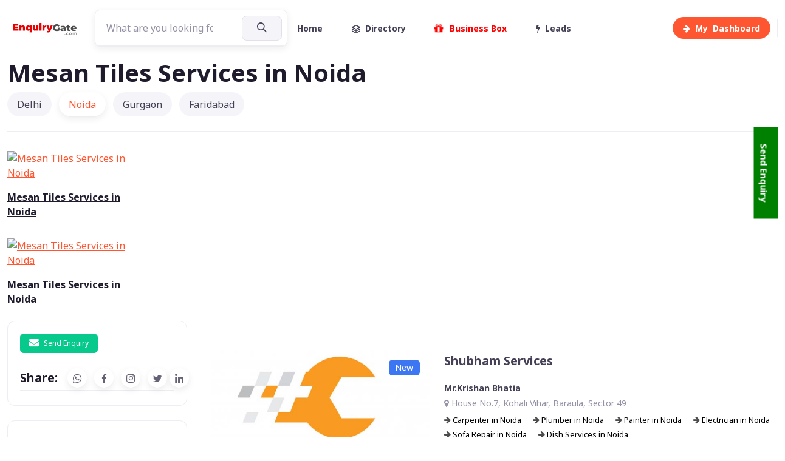

--- FILE ---
content_type: text/html; charset=utf-8
request_url: https://www.enquirygate.com/Directory/India/Mesan-Tiles-Services-in-Noida-c21952
body_size: 26285
content:
<!DOCTYPE html>
<html lang="en">
<head>
    <meta charset="utf-8">
    <meta name="viewport" content="width=device-width, initial-scale=1">
     


    <title>Mesan Tiles Services in Noida, India</title> 
    <meta name="keywords" content="Mesan Tiles Services in Noida | Leading Mesan Tiles Services in Noida, trusted Mesan Tiles Services in Noida, well known Mesan Tiles Services in Noida, best Mesan Tiles Services in Noida, Mesan Tiles Services providers in Noida">
    <meta name="description" content="Mesan Tiles Services in Noida | Leading Mesan Tiles Services in Noida, trusted Mesan Tiles Services in Noida, well known Mesan Tiles Services in Noida, best Mesan Tiles Services in Noida, Mesan Tiles Services providers in Noida">
    <meta name="author" content="EnquiryGate" />
    <meta name="robots" content="index, follow" /> 






    <meta property="og:locale" content="en_IN" />


    <meta property="og:title" content="Mesan Tiles Services in Noida, India" />

    <meta property="og:description" content="Mesan Tiles Services in Noida | Leading Mesan Tiles Services in Noida, trusted Mesan Tiles Services in Noida, well known Mesan Tiles Services in Noida, best Mesan Tiles Services in Noida, Mesan Tiles Services providers in Noida">

    <meta property="og:image" itemprop="image" content="https://www.enquirygate.com//AllData/Category/Mesan Tiles Services in Noida_21952/CategoryImage/tiles213259099.jpg">

    <meta property="og:image:width" content="1200" />

    <meta property="og:image:height" content="630" />
     
        <link rel="shortcut icon" href="/favicon.ico"> 

    <meta property="og:url" />
    <meta property="og:site_name" content="EnquiryGate" />
        <meta property="og:type" content="website" />



    <link rel="canonical" />
    <meta name="twitter:card" content="https://www.enquirygate.com//AllData/Category/Mesan Tiles Services in Noida_21952/CategoryImage/tiles213259099.jpg" />
    <meta name="twitter:title" content="Mesan Tiles Services in Noida, India" />
    <meta name="twitter:description" content="Mesan Tiles Services in Noida | Leading Mesan Tiles Services in Noida, trusted Mesan Tiles Services in Noida, well known Mesan Tiles Services in Noida, best Mesan Tiles Services in Noida, Mesan Tiles Services providers in Noida" />
    <meta name="twitter:image" content="https://www.enquirygate.com//AllData/Category/Mesan Tiles Services in Noida_21952/CategoryImage/tiles213259099.jpg" />
    <meta name="twitter:site" content="EnquiryGate" />
    <meta name="twitter:creator" content="@EnquiryGate" />





 
    <!-- Font Awesome CSS -->
    <link rel="stylesheet" href="https://cdnjs.cloudflare.com/ajax/libs/font-awesome/6.0.0-beta3/css/all.min.css">
 
 
    <meta name="msapplication-TileColor" content="#766df4">
    <meta name="theme-color" content="#ffffff">
    <!-- Page loading styles-->
    <style>
        html {
            scroll-behavior: smooth;
        }

         
          .custom-hr {
            border: 0;
            border-top: 1px solid #e0e0e0;
        }

  

     
        .avatar {
            display: flex;
            align-items: center;
        }

        .avatar-img {
            width: 40px; /* Adjust as needed */
            height: 40px; /* Adjust as needed */
            object-fit: cover;
        }

        .icon-md {
            width: 40px;
            height: 40px;
            display: flex;
            align-items: center;
            justify-content: center;
            font-size: 1.25rem; /* Adjust size as needed */
            text-decoration: none;
        }

        .form-control {
            resize: none; /* Prevent resizing of textarea */
        }

        .hstack {
            flex-wrap: wrap; /* Ensure icons wrap if space is insufficient */
        }

     


 



    .testimonial-card .card-up {
  height: 120px;
  overflow: hidden;
  border-top-left-radius: 0.25rem;
  border-top-right-radius: 0.25rem;
}
.testimonial-card .avatar {
  width: 110px;
  margin-top: -60px;
  overflow: hidden;
  border: 3px solid #fff;
  border-radius: 50%;
}
        .file-input {
            display: none; /* Hide the file input */
        }

        .dropdown-toggle::after {
            display: none; /* Remove default dropdown arrow */
        }

        .dropdown-toggle {
            background: none; /* Remove button background */
            border: none; /* Remove button border */
            padding: 0; /* Remove button padding */
            box-shadow: none; /* Remove button shadow */
        }

        .dropdown-menu {
            min-width: 150px; /* Adjust width as needed */
        }
        .custom-hr {
            border: 0; /* Remove default border */
            height: 1px; /* Set thickness of the line */
            background-color: #333; /* Set color of the line */
        }

        .btn-primary-soft {
            background-color: #007bff; /* Soft primary background color */
            color: #fff; /* Text color */
            border: none; /* No border */
            padding: 0.5rem; /* Adjust padding */
        }

        .icon-md {
            font-size: 1.5rem; /* Adjust icon size */
            width: 3rem; /* Width of the button */
            height: 3rem; /* Height of the button */
        }

        .rounded-circle {
            border-radius: 50%; /* Circle shape */
        }
        /* Ensure the player-wrapper is the size of the image */
        /* Ensure the player-wrapper is responsive */
        .player-wrapper {
            position: relative;
            width: 100%; /* Full width of the parent container */
            padding-top: 56.25%; /* Aspect ratio of 16:9 (height/width * 100) */
            overflow: hidden;
        }

        .carousel-inner img {
            width: 100%; /* Ensure images take full width */
            height: auto; /* Maintain aspect ratio */
        }

 

        /* Style the video to cover the player-wrapper */
        .player-html {
            position: absolute;
            top: 0;
            left: 0;
            width: 100%;
            height: 100%;
            object-fit: cover; /* Ensure the video covers the container without distortion */
        }

        /* Optional: Ensure the parent container handles responsiveness */
        .fullscreen-video {
            max-width: 100%;
            height: auto;
        }



      .page-loading {
        position: fixed;
        top: 0;
        right: 0;
        bottom: 0;
        left: 0;
        width: 100%;
        height: 100%;
        -webkit-transition: all .4s .2s ease-in-out;
        transition: all .4s .2s ease-in-out;
        background-color: #fff;
        opacity: 0;
        visibility: hidden;
        z-index: 9999;
      }
      .page-loading.active {
        opacity: 1;
        visibility: visible;
      }
      .page-loading-inner {
        position: absolute;
        top: 50%;
        left: 0;
        width: 100%;
        text-align: center;
        -webkit-transform: translateY(-50%);
        transform: translateY(-50%);
        -webkit-transition: opacity .2s ease-in-out;
        transition: opacity .2s ease-in-out;
        opacity: 0;
      }
      .page-loading.active > .page-loading-inner {
        opacity: 1;
      }
      .page-loading-inner > span {
        display: block;
        font-size: 1rem;
        font-weight: normal;
        color: #666276;;
      }

        .icon-link {
            display: inline-flex;
            align-items: center;
            justify-content: center;
            text-decoration: none;
        }
      .page-spinner {
        display: inline-block;
        width: 2.75rem;
        height: 2.75rem;
        margin-bottom: .75rem;
        vertical-align: text-bottom;
        border: .15em solid #bbb7c5;
        border-right-color: transparent;
        border-radius: 50%;
        -webkit-animation: spinner .75s linear infinite;
        animation: spinner .75s linear infinite;
      }
      @-webkit-keyframes spinner {
        100% {
          -webkit-transform: rotate(360deg);
          transform: rotate(360deg);
        }
      }
      @keyframes spinner {
        100% {
          -webkit-transform: rotate(360deg);
          transform: rotate(360deg);
        }
      }

      
    </style>
    <!-- Page loading scripts-->
    

    <!-- Vendor Styles--> 
    <link rel="stylesheet" media="screen" href="/vendor/simplebar/dist/simplebar.min.css" />
    <link rel="stylesheet" media="screen" href="/vendor/tiny-slider/dist/tiny-slider.css" />
    <link rel="stylesheet" media="screen" href="/vendor/flatpickr/dist/flatpickr.min.css" />
    <!-- Main Theme Styles + Bootstrap-->
    <link rel="stylesheet" media="screen" href="/css/theme.min.css">
    <script src="https://ajax.googleapis.com/ajax/libs/jquery/3.7.1/jquery.min.js"></script>

    <link rel="stylesheet" href="https://cdnjs.cloudflare.com/ajax/libs/font-awesome/4.7.0/css/font-awesome.min.css">
    <script src="https://www.google.com/recaptcha/api.js" async defer></script>
    <script src="/assets/tinymce/tinymce.min.js" referrerpolicy="origin"></script> 

 <script src="/js/site.js"></script>


    <script async src="https://pagead2.googlesyndication.com/pagead/js/adsbygoogle.js?client=ca-pub-7551963494992080"
            crossorigin="anonymous"></script>


    <!-- in <head> -->
    <link rel="stylesheet"
          href="https://cdn.jsdelivr.net/npm/glightbox/dist/css/glightbox.min.css" />

</head>
<body>
    <main b-3kx5gjx8j7 class="page-wrapper">





            




<!-- Search Modal-->
<div class="modal fade" id="search-modal" tabindex="-1" aria-hidden="true">
    <div class="modal-dialog modal-lg modal-dialog-centered p-2 my-0 mx-auto" style="max-width: 950px;">
        <div class="modal-content">
            <div class="modal-body px-0 py-2 py-sm-0">
                <button class="btn-close position-absolute top-0 end-0 mt-3 me-3" type="button" data-bs-dismiss="modal"></button>
                <div class="row mx-0 align-items-center">


                    <div class="col-md-10 mx-auto border-end-md p-2 p-sm-5">
                        <h1 class="display-5 mb-4 me-lg-n5 text-lg-start text-center mb-4 py-4">Search Here
                        <p class="text-lg-start text-center mb-4 mb-lg-5 fs-sm text-muted">Great places to find People, Product & Daily New Business Opportunities.</p>
                        <!-- Search form-->
                        <div class="me-lg-n5">

                                <form action="/Home/EGSearch" class="form-group form-group-dark ">

    <input class="form-control pe-5" name="search" type="text" placeholder="What are you looking for?">
    <button class="btn btn-lg btn-secondary px-sm-4 px-3" type="submit"><i class="fi-search"></i><span class="d-sm-inline d-none"></span></button>
</form>



                             
                        </div>
                    </div>

 
                </div>
            </div>
        </div>
    </div>
</div>




<header class="navbar navbar-expand-lg navbar-light fixed-top" data-scroll-header>
    <div class="container">
        <a class="navbar-brand me-3 me-xl-4" href="/" alt="Enquiry Gate" title="Enquiry Gate"><img class="d-block" src="https://www.enquirygate.com/alldata/GeneralSettings/1/Logo/244614745_EGLogo.png" width="120" alt="Enquiry Gate" title="Enquiry Gate"></a>
        <button class="navbar-toggler ms-auto" type="button" data-bs-toggle="collapse" data-bs-target="#navbarNav" aria-controls="navbarNav" aria-expanded="false" aria-label="Toggle navigation"><span class="navbar-toggler-icon"></span></button>

        <div class="position-relative d-none  d-sm-inline">
           
            <form action="/Home/EGSearch" class="form-group form-group-dark ">

    <input class="form-control pe-5" name="search" type="text" placeholder="What are you looking for?">
    <button class="btn btn-lg btn-secondary px-sm-4 px-3" type="submit"><i class="fi-search"></i><span class="d-sm-inline d-none"></span></button>
</form>

                
      
        </div>

        <a class=" rounded ms-2 d-lg-none d-lg-block order-lg-2" href="/Directory" alt="Business Directory" title="Business Directory"><i class="fa fa-address-book"></i></a>


        <a class=" rounded ms-2 d-lg-none d-lg-block order-lg-3" href="#search-modal" data-bs-toggle="modal" alt="Search Here" title="Search Here"><i class="fa fa-search"></i></a>

        <a class="btn btn-primary btn-sm rounded-pill ms-2 order-lg-3" href="/Dashboard" alt="My Dashboard" title="My Dashboard"><span class='d-none d-sm-inline'><i class="fa fa-arrow-right me-2"></i>My &nbsp;</span><span class=''> Dashboard</span></a>
 
        
        <div class="collapse navbar-collapse order-lg-2" id="navbarNav">
            <ul class="navbar-nav navbar-nav-scroll" style="max-height: 35rem;">
                <li class="nav-item me-lg-2">
                    <a class="nav-link  align-items-center pe-lg-4" href="/" alt="Enquiry Gate" title="Enquiry Gate" role="button" aria-expanded="false">Home<span class="d-none d-lg-block position-absolute top-50 end-0 translate-middle-y border-end" style="width: 1px; height: 30px;"></span></a>
                    </li>
                <li class="nav-item me-lg-2">
                    <a class="nav-link   align-items-center pe-lg-4" href="/Directory" alt="Business Directory" title="Business Directory" role="button" aria-expanded="false"><i class="fi-layers me-2"></i>Directory<span class="d-none d-lg-block position-absolute top-50 end-0 translate-middle-y border-end" style="width: 1px; height: 30px;"></span></a>
                </li>
                <li class="nav-item me-lg-2">
                    <a class="nav-link align-items-center pe-lg-4" href="/Business-Box" alt="My Business Box" title="My Business Box" role="button" aria-expanded="false"><font color="red"><i class="fa fa-solid fa-gift fa-beat me-2"></i> Business Box</font> <span class="d-none d-lg-block position-absolute top-50 end-0 translate-middle-y border-end" style="width: 1px; height: 30px;"></span></a>
                </li>
                <li class="nav-item me-lg-2">
                    <a class="nav-link align-items-center pe-lg-4" href="/Leads" alt="My Leads" title="My Leads" role="button" aria-expanded="false"><i class="fa fa-bolt me-2"></i>Leads<span class="d-none d-lg-block position-absolute top-50 end-0 translate-middle-y border-end" style="width: 1px; height: 30px;"></span></a>
                </li> 
                <li class="nav-item d-lg-none"><a class="nav-link" href="#signin-modal" data-bs-toggle="modal"><i class="fi-user me-2"></i>Sign in</a></li>
            </ul>
        </div>
    </div>
</header>


 


<!-- Page container-->
<div class="container mt-5 mb-md-4 py-5">
   
    <h1 class="mb-4" alt="Mesan Tiles Services in Noida" title="Mesan Tiles Services in Noida">Mesan Tiles Services in Noida</h1>
    <!-- Sponsored posts-->
 






     
          <!-- Account nav-->
          <div class="mt-md-n3 mb-4"><a class="btn btn-outline-primary btn-lg rounded-pill w-100 d-md-none" href="#account-nav" data-bs-toggle="collapse"><i class="fi-align-justify me-2"></i>Account Menu</a>
            <div class="collapse d-md-block" id="account-nav">
              <ul class="nav nav-pills flex-column flex-md-row pt-3 pt-md-0 pb-md-4 border-bottom-md">
                <li class="nav-item mb-md-0 me-md-2 pe-md-1"><a class="nav-link" href="#">Delhi</a></li>
                <li class="nav-item mb-md-0 me-md-2 pe-md-1"><a class="nav-link active" href="#" aria-current="page">Noida</a></li>
                <li class="nav-item mb-md-0 me-md-2 pe-md-1"><a class="nav-link" href="#">Gurgaon</a></li>
                <li class="nav-item mb-md-0"><a class="nav-link" href="#">Faridabad</a></li>
               </ul>
            </div>
          </div>
        

                  




<!-- Favorites grid-->
<div class="row row-cols-lg-5 row-cols-sm-2 row-cols-3 gy-4 gx-3 gx-lg-4 mb-4">
    <!-- Item-->
    <div class="col pt-2">
        <div class="position-relative">
            <div class="position-relative mb-3">
                <a href="/Directory/India/mesan-tiles-services-in-noida-c21952" alt="Mesan Tiles Services in Noida" title="Mesan Tiles Services in Noida">
                <img class="rounded-3" src="https://www.enquirygate.com//AllData/Category/Mesan Tiles Services in Noida_21952/CategoryImage/tiles213259099.jpg" alt="Mesan Tiles Services in Noida" title="Mesan Tiles Services in Noida">
                    </a>
            </div>
                <b><a href="/Directory/India/mesan-tiles-services-in-noida-c21952" class="text-dark" alt="Mesan Tiles Services in Noida" title="Mesan Tiles Services in Noida">Mesan Tiles Services in Noida</a></b>
        </div>
    </div>
</div>





 

    



<!-- Favorites grid-->
<div class="row row-cols-lg-5 row-cols-sm-2 row-cols-3 gy-4 gx-3 gx-lg-4 mb-4">
        <!-- Item-->
        <div class="col pt-2">
            <div class="position-relative">
                <div class="position-relative mb-3">
                    <a href="/Directory/India/mesan-tiles-services-in-noida-c21952" alt="Mesan Tiles Services in Noida" title="Mesan Tiles Services in Noida">
                        <img class="rounded-3" src="https://www.enquirygate.com//AllData/Category/Mesan Tiles Services in Noida_21952/CategoryImage/tiles213259099.jpg" alt="Mesan Tiles Services in Noida" title="Mesan Tiles Services in Noida">
                    </a>
                </div>
                <b><a href="/Directory/India/mesan-tiles-services-in-noida-c21952" class="text-dark" alt="Mesan Tiles Services in Noida" title="Mesan Tiles Services in Noida" style="text-decoration:none">Mesan Tiles Services in Noida</a></b>
            </div>
        </div>
</div>





         
 






           
    <!-- List of posts + Sidebar-->
    <div class="row">

              






        <!-- Sidebar (offcanvas)-->
        <aside class="col-lg-3">
            <div class="offcanvas-lg offcanvas-start" id="blog-sidebar">
                <div class="offcanvas-header shadow-sm mb-2">
                    <h2 class="h5 offcanvas-title">Sidebar</h2>
                    <button class="btn-close" type="button" data-bs-dismiss="offcanvas" data-bs-target="#blog-sidebar"></button>
                </div>
                <div class="offcanvas-body">
              

            <div class="card card-flush pb-2 pb-lg-0 mb-4">
                <div class="card-body">

            <div class="mb-1 pb-1 border-bottom">
                <div class="row row-cols-1">

                            <div class="collapse d-md-block" id="account-nav">
                                <ul class="nav nav-pills flex-column flex-md-row pt-3 pt-md-0 pb-md-4 border-bottom-md">
                                    <li class="nav-item mb-md-0 me-md-2 pe-md-1"><a class="btn btn-success btn-xs" data-bs-toggle="modal" data-bs-target="#sendEnquiry"><i class="fa fa-envelope mt-n1 me-2 fs-base"></i>Send Enquiry</a></li>
 

                                </ul>
                            </div>
         
              

            

<div class="d-flex align-items-center">
    <h4 class="h5 mb-0 me-3">Share:</h4>
    <div class="text-nowrap">
        <a class="btn btn-icon btn-light-primary btn-xs shadow-sm rounded-circle me-2" href="whatsapp://send?text=https://www.enquirygate.com/Directory/India/Mesan-Tiles-Services-in-Noida-c21952" target="_blank"><i class="fi-whatsapp"></i></a>
        <a class="btn btn-icon btn-light-primary btn-xs shadow-sm rounded-circle me-2" href="https://www.facebook.com/sharer/sharer.php?u=https://www.enquirygate.com/Directory/India/Mesan-Tiles-Services-in-Noida-c21952" target="_blank"><i class="fi-facebook"></i></a>
        <a class="btn btn-icon btn-light-primary btn-xs shadow-sm rounded-circle me-2" href="https://www.instagram.com/?url=https://www.enquirygate.com/Directory/India/Mesan-Tiles-Services-in-Noida-c21952" target="_blank"><i class="fi-instagram"></i></a>
        <a class="btn btn-icon btn-light-primary btn-xs shadow-sm rounded-circle" href="http://www.twitter.com/share?url=https://www.enquirygate.com/Directory/India/Mesan-Tiles-Services-in-Noida-c21952" target="_blank"><i class="fi-twitter"></i></a>
        <a class="btn btn-icon btn-light-primary btn-xs shadow-sm rounded-circle" href="https://www.linkedin.com/cws/share?url=https://www.enquirygate.com/Directory/India/Mesan-Tiles-Services-in-Noida-c21952" target="_blank"><i class="fi-linkedin"></i></a>
    </div>
</div>


                </div>
            </div>
                </div>
            </div>


                    







<!-- Categories-->
<div class="card card-flush pb-2 pb-lg-0 mb-4">
    <div class="card-body">
        <h3 class="h5">Categories</h3>
            <a class="nav-link fw-normal d-flex justify-content-between py-1 px-0" href="/Directory/India/mesan-tiles-services-in-noida-c21952">Mesan Tiles Services in Noida<span class="fs-sm text-muted ms-2"><i class="fa fa-arrow-right"></i></span></a>
    </div>
</div>




                    




<!-- Recent posts widget-->
<div class="card card-flush pb-3 pb-lg-0 mb-4">
    <div class="card-body">
        <h3 class="h5">Recent Posts</h3>
    </div>
</div>





                  
 

                
                    <!-- Tags-->
                    <div class="card card-flush pb-2 pb-lg-0 mb-4">
                        <div class="card-body">
                            <h4 class="h5">Popular Tags</h4>
                            <div class="d-flex flex-wrap mb-n1">
                                <button class="btn btn-xs btn-outline-secondary rounded-pill fs-sm fw-normal me-2 mb-2">Trending</button>
                                <button class="btn btn-xs btn-outline-secondary rounded-pill fs-sm fw-normal me-2 mb-2">Tutorial</button>
                                <button class="btn btn-xs btn-outline-secondary rounded-pill fs-sm fw-normal me-2 mb-2">Tips</button>
                                <button class="btn btn-xs btn-outline-secondary rounded-pill fs-sm fw-normal me-2 mb-2">Places</button>
                                <button class="btn btn-xs btn-outline-secondary rounded-pill fs-sm fw-normal me-2 mb-2">Urban</button>
                                <button class="btn btn-xs btn-outline-secondary rounded-pill fs-sm fw-normal me-2 mb-2">Travel</button>
                            </div>
                        </div>
                    </div>









                    <!-- Subscribe-->
                    <div class="card card-flush mb-4">
                        <div class="card-body">
                            <h4 class="h5 mb-3">Stay Informed</h4>
                            <p class="fs-sm mb-3">Subscribe to our newsletter and be the first to see the latest news and advice.</p>
                            <form class="form-group rounded-pill">
                                <div class="input-group input-group-sm">
                                    <span class="input-group-text text-muted"><i class="fi-mail"></i></span>
                                    <input class="form-control" type="email" placeholder="Your email">
                                </div>
                                <button class="btn btn-primary btn-sm rounded-pill" type="button">Sign up</button>
                            </form>
                            <div class="form-text fs-xs pt-1">* By signing up you agree to our <a href='#'>Privacy Policy</a></div>
                        </div>
                    </div>
                </div>
            </div>
        </aside>


   


             

 

<!-- Articles list-->
<div class="col-lg-9 mb-5 py-5">
    <div class="ps-lg-3">
        <!-- Article-->
        <article class="card card-horizontal border-0 mb-4">
                <a class="card-img-top position-relative rounded-3 me-sm-4 mb-sm-0 mb-3 text-center" style="background:#F5F4F8" href="/Directory/India/shubham-services-b42911" target="_blank" alt="Shubham Services" title="Shubham Services">
                    <img src="https://www.enquirygate.com//AllData/BusinessName/Shubham Services_42911/Logo/g210455048211053218.jpg" style="vertical-align:sub"/><span class="badge bg-info position-absolute top-0 end-0 m-3 fs-sm">New</span></a>
            <div class="card-body px-0 pt-0 pb-lg-5 pb-sm-4 pb-2">
                    <h3 class="h5 pt-1 mb-2"><a class="nav-link" href="/Directory/India/shubham-services-b42911" target="_blank" alt="Shubham Services" title="Shubham Services">Shubham Services</a></h3>
                    <p class="fs-sm text-muted"></p><a class="d-flex align-items-center text-decoration-none" href="/Directory/India/shubham-services-b42911" target="_blank" alt="Shubham Services" title="Shubham Services">
                        <h5 class="fs-sm text-nav lh-base mb-1">Mr.Krishan Bhatia</h5>
                    <div class="">
                       
                            <p class="fs-sm text-muted lh-base mb-1"><i class="fa fa-map-marker "></i> House No.7, Kohali Vihar, Baraula, Sector 49</p>

                            

    <a href="/Directory/india/carpenter-in-noida/shubham-services-cb/21945?businessId=42911" target="_blank" alt="Carpenter in Noida" style="text-decoration:none" title="Carpenter in Noida" class=" me-3">
        <font color="#000" size="2">
       <i class="fa fa-arrow-right mt-n1 opacity-70"></i> Carpenter in Noida 
        </font>
    </a>
    <a href="/Directory/india/plumber-in-noida/shubham-services-cb/21946?businessId=42911" target="_blank" alt="Plumber in Noida" style="text-decoration:none" title="Plumber in Noida" class=" me-3">
        <font color="#000" size="2">
       <i class="fa fa-arrow-right mt-n1 opacity-70"></i> Plumber in Noida 
        </font>
    </a>
    <a href="/Directory/india/painter-in-noida/shubham-services-cb/21947?businessId=42911" target="_blank" alt="Painter in Noida" style="text-decoration:none" title="Painter in Noida" class=" me-3">
        <font color="#000" size="2">
       <i class="fa fa-arrow-right mt-n1 opacity-70"></i> Painter in Noida 
        </font>
    </a>
    <a href="/Directory/india/electrician-in-noida/shubham-services-cb/21948?businessId=42911" target="_blank" alt="Electrician in Noida" style="text-decoration:none" title="Electrician in Noida" class=" me-3">
        <font color="#000" size="2">
       <i class="fa fa-arrow-right mt-n1 opacity-70"></i> Electrician in Noida 
        </font>
    </a>
    <a href="/Directory/india/sofa-repair-in-noida/shubham-services-cb/21949?businessId=42911" target="_blank" alt="Sofa Repair in Noida" style="text-decoration:none" title="Sofa Repair in Noida" class=" me-3">
        <font color="#000" size="2">
       <i class="fa fa-arrow-right mt-n1 opacity-70"></i> Sofa Repair in Noida 
        </font>
    </a>
    <a href="/Directory/india/dish-services-in-noida/shubham-services-cb/21950?businessId=42911" target="_blank" alt="Dish Services in Noida" style="text-decoration:none" title="Dish Services in Noida" class=" me-3">
        <font color="#000" size="2">
       <i class="fa fa-arrow-right mt-n1 opacity-70"></i> Dish Services in Noida 
        </font>
    </a>


                            
                            <div class="d-flex text-body pt-2 fs-xs">

 

                                <div class="collapse d-md-block" id="account-nav">
                                    <ul class="nav nav-pills flex-column flex-md-row pt-3 pt-md-0 pb-md-4 border-bottom-md">
                                        <li class="nav-item mb-md-0 me-md-2 pe-md-1"><a class="btn btn-primary btn-xs" data-bs-toggle="modal" data-bs-target="#sendEnquiry"><i class="fa fa-envelope mt-n1 me-2 fs-base"></i>Send Enquiry</a></li>
                                        <li class="nav-item mb-md-0 me-md-2 pe-md-1"><a class="btn btn-outline-info end-0 btn-xs" href="/Directory/India/shubham-services-b42911" target="_blank" alt="Shubham Services" title="Shubham Services"><i class="fa fa-eye mt-n1 me-2 fs-base"></i>View</a></li>

                                    </ul>
                                </div>
            
                                  </div>
                    </div>
                </a>
            </div>
        </article>
    </div>
    <!-- Pagination-->
</div>


        <script async src="https://pagead2.googlesyndication.com/pagead/js/adsbygoogle.js?client=ca-pub-7551963494992080"
                crossorigin="anonymous"></script>
        <!-- Automatic size -->
        <ins class="adsbygoogle"
             style="display:block"
             data-ad-client="ca-pub-7551963494992080"
             data-ad-slot="9562274651"
             data-ad-format="auto"
             data-full-width-responsive="true"></ins>
        <script>
            (adsbygoogle = window.adsbygoogle || []).push({});
        </script>

    </div>



    <!-- Find property-->
    <section class="container mb-5 pb-sm-3 pb-lg-4 mt-5">
        <div class="bg-secondary rounded-3">
            <div class="col-md-11 col-12 offset-md-1 p-md-0 p-2 d-flex align-items-center justify-content-between">
                <div class="me-md-5 py-md-5 px-md-0 p-4" style="max-width: 526px;">
                    <h2 class="mb-md-4">
                        Register Your Business. 
                    </h2>
                    <p class="mb-4 pb-md-3 fs-lg">Globally most loved business network.</p><a class="btn btn-lg btn-primary" href="/Business-Box"><i class="fi-search me-2"></i>Business Box</a>
                </div>
                <div class="col-4 d-md-block d-none align-self-end px-0"><img class="mt-n5" src="/img/real-estate/about/01.png" width="406" alt="Cover image"></div>
            </div>
        </div>
    </section>



</div>











 
    
    <!-- Post content-->
     <div class="row mb-5">
        <div class="col-lg-2 col-md-1 mb-md-0 mb-4 mt-md-n5">
            <!-- Sharing-->
            <div class="sticky-top py-md-5 mt-md-5">
                <div class="d-flex flex-md-column align-items-center my-2 mt-md-4 pt-md-5">
                    <div class="d-md-none fw-bold text-nowrap me-2 pe-1">Share:</div>
                <a class="btn btn-icon btn-light-primary btn-xs shadow-sm rounded-circle mb-md-2 me-md-0 me-2" href="https://www.facebook.com/sharer/sharer.php?u=https://www.enquirygate.com/Directory/India/Mesan-Tiles-Services-in-Noida-c21952" target="_blank" data-bs-toggle="tooltip" title="Share with Whataspp"><i class="fi-whatsapp"></i></a>

                <a class="btn btn-icon btn-light-primary btn-xs shadow-sm rounded-circle mb-md-2 me-md-0 me-2" href="https://www.facebook.com/sharer/sharer.php?u=https://www.enquirygate.com/Directory/India/Mesan-Tiles-Services-in-Noida-c21952" target="_blank" data-bs-toggle="tooltip" title="Share with Facebook"><i class="fi-facebook"></i></a>
                <a class="btn btn-icon btn-light-primary btn-xs shadow-sm rounded-circle mb-md-2 me-md-0 me-2" href="https://www.instagram.com/?url=https://www.enquirygate.com/Directory/India/Mesan-Tiles-Services-in-Noida-c21952" target="_blank" data-bs-toggle="tooltip" title="Share with Instagram"><i class="fi-instagram"></i></a>
                <a class="btn btn-icon btn-light-primary btn-xs shadow-sm rounded-circle mb-md-2 me-md-0 me-2" href="http://www.twitter.com/share?url=https://www.enquirygate.com/Directory/India/Mesan-Tiles-Services-in-Noida-c21952" target="_blank" data-bs-toggle="tooltip" title="Share with Twitter"><i class="fi-twitter"></i></a>
                <a class="btn btn-icon btn-light-primary btn-xs shadow-sm rounded-circle mb-md-2 me-md-0 me-2" href="https://www.linkedin.com/cws/share?url=https://www.enquirygate.com/Directory/India/Mesan-Tiles-Services-in-Noida-c21952" target="_blank" data-bs-toggle="tooltip" title="Share with LinkedIn"><i class="fi-linkedin"></i></a>
                </div>
            </div>
        </div>
        <div class="col-lg-8 col-md-10">
            <!-- Author-->
            <div class="mb-4 pb-md-3"> 
                    <img  src="https://www.enquirygate.com//AllData/Category/Mesan Tiles Services in Noida_21952/CategoryImage/tiles213259099.jpg" width="180" alt="Mesan Tiles Services in Noida" title="Mesan Tiles Services in Noida">
                    <div class="ps-3">
                <h2 class="h6 mb-1" alt="Mesan Tiles Services in Noida" title="Mesan Tiles Services in Noida">Mesan Tiles Services in Noida</h2>

                    </div> 
            </div>
            Are you looking for mesan tile services in Noida? Then the listed  Mesan Tiles Services provider In Noida will definitely help you. Tiles can only give you an elegant look if they are fixed with care and cleaning. Having tiles in your home means you need mesan tiles services.  With Mesan Tiles Services In Noida, you can maximize the durability and looks of the tile. Tiles are long-lasting material it needs to be installed safely with proper care. Expert level Mesan Tiles Services In Noida will make you happy and Highly satisfied with the services. Tiles are your beauty decors so they must be installed perfectly with great finishing so with the top Mesan Tiles Services In Noida you can get the perfect finish you want in your title work. The team will give you a great hassle-free experience, apart from this they also ensure proper measurement, layout, and cutting of tiles They are specialists in pasting and finishing the edges and offers you well-equipped services. So do you want to mesan your tiles with experts? go with the most trusted and professional team of Mesan Tiles Services In Noida.
             
        </div>


    <script async src="https://pagead2.googlesyndication.com/pagead/js/adsbygoogle.js?client=ca-pub-7551963494992080"
            crossorigin="anonymous"></script>
    <!-- Automatic size -->
    <ins class="adsbygoogle"
         style="display:block"
         data-ad-client="ca-pub-7551963494992080"
         data-ad-slot="9562274651"
         data-ad-format="auto"
         data-full-width-responsive="true"></ins>
    <script>
        (adsbygoogle = window.adsbygoogle || []).push({});
    </script>


    </div>
 

    </main>


<!-- Filters sidebar toggle button (mobile)-->
<button class="btn btn-primary btn-sm w-100 rounded-0 fixed-bottom d-lg-none" type="button" data-bs-toggle="offcanvas" data-bs-target="#blog-sidebar"><i class="fi-sidebar-left me-2"></i>Sidebar</button>


      

 
<div class="bg-dark  ">
    <div class="col-xxl-10 col-md-11 col-10 d-flex flex-md-row flex-column-reverse align-items-md-end align-items-center mx-auto px-0">
        <img class="flex-shrink-0 mt-md-n5 me-md-5" src="/img/real-estate/illustrations/mobile.svg" width="240" alt="Finder mobile app">
        <div class="align-self-center d-flex flex-lg-row flex-column align-items-lg-center pt-md-3 pt-5 ps-xxl-4 text-md-start text-center">
            <div class="me-md-5">
                <h4 class="text-light">Download Our App</h4>
                <p class="mb-lg-0 text-light">Globally most loved business network. Open the box for business opportunities.</p>
            </div>
            <div class="flex-shrink-0">
                <a class="btn-market mx-2 ms-sm-0 me-sm-4 mb-3" role="button">
                    <svg xmlns='http://www.w3.org/2000/svg' width='132' height='34' fill='#fff'><path d='M20.047 15.814c-.031-3.755 3.054-5.581 3.189-5.665-1.751-2.56-4.461-2.916-5.41-2.948-2.272-.241-4.482 1.374-5.639 1.374-1.178 0-2.971-1.343-4.889-1.311-2.47.042-4.795 1.479-6.056 3.724-2.616 4.563-.667 11.277 1.845 14.969 1.261 1.804 2.72 3.829 4.649 3.755 1.876-.073 2.585-1.206 4.847-1.206 2.251 0 2.908 1.206 4.868 1.164 2.022-.032 3.283-1.815 4.503-3.64 1.449-2.067 2.033-4.112 2.053-4.217-.052-.021-3.919-1.511-3.961-6zM16.346 4.779c1.011-1.269 1.699-3 1.511-4.763-1.459.063-3.294 1.018-4.347 2.266-.928 1.101-1.762 2.895-1.553 4.584 1.647.126 3.335-.839 4.388-2.088zm35.509 24.673h-2.627l-1.438-4.553h-5.003l-1.366 4.553h-2.554l4.951-15.494h3.064l4.972 15.494zm-4.492-6.462l-1.303-4.039c-.136-.42-.396-1.385-.771-2.916h-.052l-.73 2.916-1.282 4.039h4.138zm17.219.745c0 1.899-.511 3.399-1.543 4.5-.917.986-2.064 1.469-3.419 1.469-1.47 0-2.522-.524-3.169-1.584v5.864h-2.47V21.951l-.094-3.672h2.168l.136 1.773h.042c.823-1.332 2.074-2.004 3.742-2.004 1.313 0 2.397.524 3.273 1.563.897 1.049 1.334 2.413 1.334 4.123zm-2.512.084c0-1.091-.24-1.983-.73-2.686a2.52 2.52 0 0 0-2.147-1.101c-.605 0-1.157.21-1.657.608a2.81 2.81 0 0 0-.969 1.595c-.073.304-.115.556-.115.755v1.867c0 .808.25 1.5.74 2.056s1.136.839 1.928.839c.928 0 1.647-.367 2.168-1.08.521-.724.782-1.668.782-2.853zm15.27-.084c0 1.899-.511 3.399-1.543 4.5-.917.986-2.064 1.469-3.419 1.469-1.47 0-2.522-.524-3.169-1.584v5.864h-2.47V21.951l-.094-3.672h2.168l.136 1.773h.042c.823-1.332 2.074-2.004 3.742-2.004 1.313 0 2.397.524 3.273 1.563.896 1.049 1.334 2.413 1.334 4.123zm-2.512.084c0-1.091-.24-1.983-.73-2.686a2.52 2.52 0 0 0-2.147-1.101c-.605 0-1.157.21-1.657.608-.49.409-.813.934-.969 1.595-.073.304-.115.556-.115.755v1.867c0 .808.25 1.5.74 2.056s1.136.839 1.928.839c.928 0 1.657-.367 2.168-1.08.532-.724.782-1.668.782-2.853zm16.792 1.29c0 1.322-.459 2.392-1.365 3.221-1.001.902-2.397 1.353-4.19 1.353-1.657 0-2.981-.325-3.982-.965l.573-2.067a6.89 6.89 0 0 0 3.565.965c.928 0 1.657-.21 2.168-.629.521-.42.782-.986.782-1.689a2.19 2.19 0 0 0-.636-1.584c-.427-.43-1.136-.829-2.126-1.196-2.721-1.018-4.065-2.497-4.065-4.437 0-1.269.48-2.308 1.428-3.126.948-.808 2.21-1.217 3.784-1.217 1.397 0 2.564.241 3.492.734l-.625 2.014c-.876-.472-1.855-.713-2.96-.713-.865 0-1.553.22-2.043.64-.406.388-.615.85-.615 1.406a1.89 1.89 0 0 0 .709 1.511c.407.367 1.157.766 2.241 1.196 1.324.535 2.293 1.164 2.919 1.888.636.724.948 1.626.948 2.696zm8.172-4.962h-2.721v5.423c0 1.374.48 2.067 1.438 2.067.438 0 .803-.042 1.094-.115l.073 1.888c-.49.178-1.126.273-1.918.273-.98 0-1.73-.304-2.283-.902s-.823-1.605-.823-3.011v-5.633h-1.616V18.28h1.616v-2.046l2.418-.734v2.78h2.721v1.867zm12.237 3.63c0 1.72-.49 3.126-1.459 4.228-1.021 1.133-2.377 1.699-4.065 1.699-1.626 0-2.929-.546-3.898-1.626s-1.449-2.455-1.449-4.112c0-1.731.5-3.147 1.49-4.248 1.001-1.101 2.346-1.657 4.034-1.657 1.626 0 2.939.546 3.93 1.636.948 1.049 1.417 2.413 1.417 4.081zm-2.553.052c0-1.028-.219-1.899-.657-2.633-.521-.892-1.261-1.332-2.22-1.332-.991 0-1.751.441-2.262 1.332-.448.734-.657 1.626-.657 2.685 0 1.028.219 1.909.657 2.633.531.892 1.282 1.332 2.241 1.332.938 0 1.678-.451 2.22-1.353.448-.755.678-1.637.678-2.665zm10.579-3.367c-.24-.042-.5-.063-.782-.063-.865 0-1.542.325-2.011.986-.407.577-.615 1.322-.615 2.203v5.864h-2.471v-7.658l-.072-3.514h2.147l.094 2.14h.072c.261-.734.668-1.332 1.23-1.773.553-.399 1.147-.598 1.783-.598.229 0 .438.021.615.042l.01 2.371zm11.028 2.874c0 .441-.031.818-.094 1.122h-7.4c.031 1.101.385 1.951 1.073 2.528.626.514 1.428.776 2.419.776 1.094 0 2.095-.178 2.991-.524l.386 1.72c-1.053.462-2.293.692-3.721.692-1.72 0-3.075-.514-4.055-1.532s-1.47-2.392-1.47-4.102c0-1.678.459-3.084 1.376-4.207.959-1.196 2.251-1.794 3.878-1.794 1.594 0 2.814.598 3.627 1.794.657.965.99 2.13.99 3.525zm-2.356-.64c.021-.734-.146-1.374-.479-1.909-.427-.692-1.084-1.038-1.96-1.038-.802 0-1.459.336-1.959 1.007-.407.535-.657 1.185-.73 1.93l5.128.011zM46.175 8.419h-1.293l-.709-2.234h-2.46l-.678 2.234h-1.251l2.43-7.616h1.501l2.46 7.616zm-2.22-3.179l-.636-1.993-.386-1.437h-.021l-.365 1.437-.625 1.993h2.033zm8.307-2.318l-2.064 5.497H49.02l-2.001-5.497h1.303l.928 2.906.396 1.385h.031l.396-1.385.917-2.906h1.272zm4.399 5.497l-.094-.629h-.031c-.375.504-.907.755-1.595.755-.98 0-1.668-.692-1.668-1.615 0-1.353 1.167-2.056 3.189-2.056v-.105c0-.724-.386-1.08-1.136-1.08-.542 0-1.011.136-1.428.409l-.25-.797c.5-.315 1.136-.472 1.876-.472 1.428 0 2.147.755 2.147 2.276V7.13c0 .556.021.986.083 1.311L56.66 8.42zm-.167-2.738c-1.345 0-2.022.325-2.022 1.112 0 .577.344.86.834.86.615 0 1.188-.472 1.188-1.122v-.85zm3.878-3.661c-.407 0-.72-.315-.72-.734s.323-.724.741-.724.751.304.74.724c0 .441-.313.734-.761.734zm-.584.902h1.21v5.486h-1.21V2.922zM63.155.404h1.209v8.004h-1.209V.404zm6.358 8.015l-.094-.629h-.031c-.375.504-.907.755-1.595.755-.98 0-1.668-.692-1.668-1.615 0-1.353 1.167-2.056 3.19-2.056v-.105c0-.724-.386-1.08-1.136-1.08-.542 0-1.011.136-1.428.409l-.25-.808c.5-.315 1.136-.472 1.876-.472 1.428 0 2.147.755 2.147 2.276v2.025c0 .556.021.986.073 1.311h-1.084v-.01zm-.167-2.738c-1.345 0-2.022.325-2.022 1.112 0 .577.344.86.834.86.615 0 1.188-.472 1.188-1.122v-.85zm6.098 2.864a1.85 1.85 0 0 1-1.72-.976h-.021l-.073.85h-1.032l.042-1.479V.404h1.22V3.73h.021c.365-.608.938-.913 1.741-.913 1.313 0 2.231 1.133 2.231 2.78 0 1.699-1.022 2.948-2.408 2.948zm-.25-4.773c-.698 0-1.334.608-1.334 1.458v.965c0 .755.573 1.374 1.313 1.374.907 0 1.449-.745 1.449-1.93 0-1.112-.563-1.867-1.428-1.867zm4.45-3.368h1.209v8.004h-1.209V.404zm7.807 5.56h-3.638c.021 1.039.709 1.626 1.72 1.626.542 0 1.032-.094 1.47-.262l.188.85c-.511.231-1.115.336-1.824.336-1.709 0-2.721-1.08-2.721-2.769 0-1.678 1.032-2.948 2.585-2.948 1.386 0 2.272 1.039 2.272 2.612 0 .22-.01.409-.052.556zm-1.105-.871c0-.85-.427-1.448-1.199-1.448-.698 0-1.24.608-1.324 1.448h2.522zM94.8 8.545c-1.595 0-2.627-1.196-2.627-2.822 0-1.699 1.053-2.906 2.721-2.906 1.574 0 2.627 1.143 2.627 2.811 0 1.71-1.084 2.916-2.721 2.916zm.052-4.836c-.876 0-1.438.829-1.438 1.972 0 1.133.573 1.951 1.428 1.951s1.428-.881 1.428-1.983c-.01-1.112-.563-1.941-1.418-1.941zm9.183 4.709h-1.209V5.261c0-.976-.375-1.458-1.105-1.458-.719 0-1.209.619-1.209 1.343v3.262h-1.209V4.495l-.042-1.574h1.063l.052.85h.032c.323-.587.99-.965 1.73-.965 1.146 0 1.897.881 1.897 2.318v3.294zm7.932-4.573h-1.334V6.51c0 .682.24 1.018.709 1.018a2.64 2.64 0 0 0 .542-.052l.031.923c-.24.094-.552.136-.938.136-.959 0-1.522-.535-1.522-1.92v-2.77h-.792v-.913h.792V1.925l1.188-.367v1.364h1.334v.923m6.411 4.574h-1.209V5.282c0-.986-.376-1.479-1.105-1.479-.626 0-1.209.43-1.209 1.301v3.304h-1.209V.404h1.209v3.294h.02a1.83 1.83 0 0 1 1.637-.892c1.157 0 1.866.902 1.866 2.339v3.273zm6.191-2.455h-3.638c.021 1.039.709 1.626 1.72 1.626a4.08 4.08 0 0 0 1.47-.262l.188.85c-.511.231-1.116.336-1.825.336-1.709 0-2.72-1.08-2.72-2.769 0-1.678 1.032-2.948 2.585-2.948 1.386 0 2.272 1.039 2.272 2.612 0 .22-.01.409-.052.556zm-1.105-.871c0-.85-.427-1.448-1.198-1.448-.699 0-1.251.608-1.324 1.448h2.522z' /></svg></a>
                    
                    
                    <a class="btn-market mb-3" role="button">
                   
                        
                        <svg xmlns='http://www.w3.org/2000/svg' xmlns:xlink='http://www.w3.org/1999/xlink' width='140' height='34' fill='none'>
                        <g fill='#fff'>
                            <path d='M45.373 4.152c0 1.003-.241 1.88-.843 2.507a3.47 3.47 0 0 1-2.649 1.128 3.47 3.47 0 0 1-2.649-1.128c-.723-.752-1.084-1.629-1.084-2.757s.361-2.005 1.084-2.757A3.47 3.47 0 0 1 41.881.016c.482 0 .963.125 1.445.376s.843.501 1.084.877l-.602.627c-.482-.627-1.084-.877-1.927-.877-.723 0-1.445.251-1.927.877-.602.501-.843 1.253-.843 2.131s.241 1.629.843 2.131 1.204.877 1.927.877c.843 0 1.445-.251 2.047-.877.361-.376.602-.877.602-1.504h-2.649V3.651h3.492v.501zm5.54-3.134h-3.252V3.4h3.011v.877h-3.011v2.381h3.252v1.003h-4.215V.141h4.215v.877zm3.974 6.643h-.963V1.019h-2.047V.141h5.058v.877h-2.047v6.643zm5.54 0V.141h.963v7.52h-.963zm5.058 0h-.964V1.019h-2.047V.141h4.938v.877h-2.047v6.643h.121zm11.441-1.003a3.47 3.47 0 0 1-2.649 1.128 3.47 3.47 0 0 1-2.649-1.128c-.723-.752-1.084-1.629-1.084-2.757s.361-2.005 1.084-2.757A3.47 3.47 0 0 1 74.275.016a3.47 3.47 0 0 1 2.649 1.128c.722.752 1.084 1.629 1.084 2.757s-.361 2.005-1.084 2.757zm-4.576-.627c.482.501 1.204.877 1.927.877s1.445-.251 1.927-.877c.482-.501.843-1.253.843-2.131s-.241-1.629-.843-2.131C75.722 1.268 75 .892 74.277.892s-1.445.251-1.927.877c-.482.501-.843 1.253-.843 2.131s.241 1.629.843 2.131zm6.985 1.629V.141h1.084l3.492 5.891V.141h.963v7.52h-.963L80.176 1.52v6.142h-.843zm-9.034 11.032c-2.89 0-5.178 2.256-5.178 5.39 0 3.008 2.288 5.39 5.178 5.39s5.178-2.256 5.178-5.39c0-3.259-2.288-5.39-5.178-5.39zm0 8.523c-1.565 0-2.89-1.379-2.89-3.259s1.325-3.259 2.89-3.259 2.89 1.253 2.89 3.259c0 1.88-1.325 3.259-2.89 3.259zm-11.2-8.523c-2.89 0-5.178 2.256-5.178 5.39 0 3.008 2.288 5.39 5.178 5.39s5.178-2.256 5.178-5.39c0-3.259-2.288-5.39-5.178-5.39zm0 8.523c-1.566 0-2.89-1.379-2.89-3.259s1.325-3.259 2.89-3.259 2.89 1.253 2.89 3.259c0 1.88-1.325 3.259-2.89 3.259zm-13.367-6.894v2.256h5.178c-.12 1.253-.602 2.256-1.204 2.883-.723.752-1.927 1.629-3.974 1.629-3.251 0-5.66-2.632-5.66-6.016s2.529-6.016 5.66-6.016c1.686 0 3.011.752 3.974 1.629l1.566-1.629c-1.325-1.253-3.011-2.256-5.419-2.256-4.335 0-8.069 3.76-8.069 8.272s3.733 8.273 8.069 8.273c2.408 0 4.094-.752 5.54-2.381 1.445-1.504 1.927-3.635 1.927-5.264 0-.501 0-1.003-.12-1.379h-7.466zm54.674 1.755c-.482-1.253-1.686-3.384-4.336-3.384s-4.817 2.131-4.817 5.39c0 3.008 2.168 5.39 5.058 5.39 2.288 0 3.733-1.504 4.215-2.381l-1.686-1.253c-.602.877-1.325 1.504-2.529 1.504s-1.927-.501-2.529-1.63l6.865-3.008-.241-.627zm-6.985 1.755c0-2.005 1.566-3.133 2.649-3.133.843 0 1.686.501 1.927 1.128l-4.576 2.005zm-5.66 5.139h2.288V13.303h-2.288V28.97zm-3.613-9.15c-.602-.627-1.566-1.253-2.77-1.253-2.529 0-4.937 2.381-4.937 5.39s2.288 5.264 4.938 5.264c1.204 0 2.168-.627 2.649-1.253h.12v.752c0 2.006-1.084 3.134-2.77 3.134-1.325 0-2.288-1.003-2.529-1.88l-1.927.877c.602 1.379 2.047 3.134 4.576 3.134 2.649 0 4.817-1.629 4.817-5.515v-9.526H84.15v.877zm-2.649 7.395c-1.565 0-2.89-1.379-2.89-3.259s1.325-3.259 2.89-3.259 2.77 1.379 2.77 3.259-1.204 3.259-2.77 3.259zm29.384-13.913h-5.419V28.97h2.288v-5.891h3.131c2.529 0 4.937-1.88 4.937-4.888s-2.408-4.888-4.937-4.888zm.12 7.521h-3.251v-5.39h3.251c1.686 0 2.65 1.504 2.65 2.632-.121 1.379-1.084 2.758-2.65 2.758zm13.849-2.256c-1.686 0-3.372.752-3.974 2.381l2.047.877c.482-.877 1.205-1.128 2.048-1.128 1.204 0 2.288.752 2.408 2.005v.125c-.361-.251-1.325-.627-2.288-.627-2.168 0-4.335 1.253-4.335 3.51 0 2.131 1.806 3.51 3.733 3.51 1.565 0 2.288-.752 2.89-1.504h.121v1.253h2.167v-6.016c-.241-2.757-2.288-4.387-4.817-4.387zm-.241 8.648c-.722 0-1.806-.376-1.806-1.379 0-1.253 1.325-1.629 2.409-1.629.963 0 1.445.251 2.047.501-.241 1.504-1.445 2.507-2.65 2.507zm12.645-8.272l-2.529 6.768h-.12l-2.65-6.768h-2.408l3.974 9.526-2.288 5.264h2.288l6.142-14.79h-2.409zM117.027 28.97h2.288V13.303h-2.288V28.97z' /><path d='M.583 3.637c0-.542.072-.961.234-1.249l14.121 14.18L1.021 30.742c-.255-.301-.438-.786-.438-1.386V3.637zm19.186 8.376l5.576 3.245c.754.439 1.076.98 1.076 1.471s-.321 1.031-1.073 1.47l-5.544 3.049-4.48-4.563v-.145l4.446-4.528zM1.156 31.086l13.917-14.174 4.396 4.477-16.394 9.607c-.49.22-.903.32-1.247.307-.254-.009-.476-.079-.672-.217zm1.91-28.86l16.402 9.497-4.395 4.477L1.155 2.138a1.27 1.27 0 0 1 .683-.257c.337-.024.744.072 1.229.346z' stroke='#454056' stroke-width='.5' />
                        </g>
                        <g opacity='.2'><mask id='A' fill='#fff'><use xlink:href='#E' /></mask><use xlink:href='#E' fill='#fff' /><path d='M19.758 21.326l.254.431-.504-.864.25.433zM3.19 30.869l-.25-.433-.01.005-.009.006.268.422zm-2.285 0l.316-.388-.353-.288-.319.325.357.35zm-.114.116l-.357-.35-.344.35.344.35.357-.35zm.114.116l-.357.35.019.02.022.018.316-.388zm2.285 0l-.254-.431-.007.004-.007.005.268.422zm16.318-10.208L2.941 30.435l.499.867 16.568-9.543-.499-.866zM2.922 30.447c-.388.247-.717.325-.984.315a1.19 1.19 0 0 1-.717-.281l-.632.775a2.19 2.19 0 0 0 1.311.505c.505.019 1.032-.136 1.559-.471l-.537-.844zm-2.374.072l-.114.116.714.701.114-.116-.714-.701zm-.114.817l.114.116.714-.701-.114-.116-.714.701zm.155.154a2.19 2.19 0 0 0 1.311.505c.505.019 1.032-.136 1.559-.471l-.537-.844c-.388.247-.717.325-.984.315a1.19 1.19 0 0 1-.717-.281l-.632.775zm2.855.043l16.568-9.775-.508-.861-16.568 9.775.508.861z' fill='#454056' mask='url(#A)' /></g>
                        <g opacity='.2'><mask id='B' fill='#fff'><use xlink:href='#F' /></mask><use xlink:href='#F' fill='#fff' /><path d='M.79 30.869l-.357.35.147.15h.21v-.5zm.114.116l-.357.35.857.873v-1.223h-.5zm0-.116h.5v-.5h-.5v.5zm18.853-9.542l-.248-.434-.564.322.455.463.357-.35zm.114.116l-.357.35.272.277.336-.195-.252-.432zm5.599-3.258l-.252-.432.252.432zM1.147 30.518c-.194-.198-.314-.599-.314-1.279h-1c0 .716.109 1.479.6 1.98l.714-.701zm-1.314-1.279v.116h1v-.116h-1zm0 .116c0 .798.26 1.517.715 1.98l.714-.701c-.231-.236-.428-.681-.428-1.279h-1zm1.571 1.629v-.116h-1v.116h1zm-.5-.616H.79v1h.114v-1zm24.319-12.735l-5.713 3.258.495.869 5.713-3.258-.495-.869zm-5.822 4.043l.114.116.713-.701-.114-.116-.714.701zm.723.198l5.599-3.259-.503-.864-5.599 3.258.503.864zm5.599-3.259c.905-.526 1.391-1.251 1.391-2.061h-1c0 .354-.199.793-.894 1.197l.503.864zm.391-2.061c0 .298-.233.631-.923 1.099l.562.827c.681-.463 1.362-1.061 1.362-1.927h-1z' fill='#454056' mask='url(#B)' /></g>
                        <g opacity='.2'><mask id='C' fill='#fff'><use xlink:href='#G' /></mask><use xlink:href='#G' fill='#fff' /><path d='M3.19 2.125l-.252.432h.001l.251-.433zm22.281 12.917l.281-.414-.015-.01-.015-.009-.251.432zm0-.116l.252-.432h-.001l-.251.433zM3.19 2.008l-.252.432h.001l.251-.433zm-.251.549L25.22 15.475l.502-.865L3.441 1.692l-.502.865zM25.19 15.456c.69.468.923.801.923 1.099h1c0-.866-.68-1.464-1.362-1.927l-.562.827zm1.923 1.099c0-.81-.486-1.535-1.391-2.061l-.503.864c.695.405.894.844.894 1.197h1zm-1.392-2.062L3.441 1.576l-.502.865L25.22 15.358l.502-.865zM3.441 1.576C2.56 1.063 1.645.928.915 1.34S-.167 2.61-.167 3.637h1c0-.834.278-1.259.575-1.427s.812-.188 1.53.23l.503-.864zM-.167 3.637v.116h1v-.116h-1zm1 .116c0-.764.272-1.203.584-1.388.306-.182.818-.218 1.521.191l.503-.864c-.897-.522-1.813-.616-2.535-.187C.19 1.931-.167 2.772-.167 3.754h1z' fill='#454056' mask='url(#C)' /></g>
                        <defs><path id='E' d='M19.758 21.326L3.19 30.869c-.914.582-1.714.465-2.285 0l-.114.116.114.116c.571.465 1.371.582 2.285 0l16.568-9.775z' /><path id='F' d='M.79 30.869c-.343-.349-.457-.931-.457-1.629v.116c0 .698.229 1.28.571 1.629v-.116H.79zm24.681-12.801l-5.713 3.259.114.116 5.599-3.258c.8-.466 1.143-1.047 1.143-1.629 0 .582-.457 1.047-1.143 1.513z' /><path id='G' d='M3.19 2.125l22.281 12.917c.686.466 1.143.931 1.143 1.513 0-.582-.343-1.164-1.143-1.629L3.19 2.008C1.59 1.077.333 1.775.333 3.637v.116c0-1.746 1.257-2.56 2.857-1.629z' /></defs>
                    </svg>
                </a>
            </div>
        </div>
    </div>
</div>






</main>
<!-- Footer-->
<footer class="footer pt-lg-5 pt-4 bg-dark text-light">
    <div class="container mb-4 py-4 pb-lg-5">
        <div class="row gy-4">
            <div class="col-lg-3 col-md-6 col-sm-4">
                <div class="mb-4 pb-sm-3"><a class="d-inline-block" href="/" alt="Enquiry Gate" title="Enquiry Gate"><img src="https://www.enquirygate.com/alldata/GeneralSettings/1/Logo/244614745_EGLogo.png" alt="Enquiry Gate" title="Enquiry Gate" width="116"></a></div>
                <ul class="nav nav-light flex-column">
                    <li class="nav-item mb-2"><a class="nav-link p-0 fw-normal text-light text-nowrap" href="mailto:support@enquirygate.com"><i class="fi-mail mt-n1 me-1 align-middle text-primary"></i>support@enquirygate.com</a></li>
                    <li class="nav-item mb-2"><a class="nav-link p-0 fw-normal text-light text-nowrap" href="tel:&#x2B;91 8810569675"><i class="fi-device-mobile mt-n1 me-1 align-middle text-primary"></i>&#x2B;91 8810569675</a></li>
                </ul>
            </div>
            <!-- Links-->
            <div class="col-lg-2 col-md-3 col-sm-4">
                <h3 class="fs-base text-light">Quick links</h3>
                <ul class="list-unstyled fs-sm">
                    <li><a class="nav-link-light" href="/Directory" alt="Business Directory" title="Business Directory">Directory</a></li>
                    <li><a class="nav-link-light" href="/Become-Partner" alt="Become Partner" title="Become Partner">Become Partner</a></li>
                    <li><a class="nav-link-light" href="/Help" alt="Help" title="Help">Help</a></li>
                    <li><a class="nav-link-light" href="//www.EGInventors.com" target="_blank" alt="EG Inventors" title="EG Inventors">Developers</a></li>
                </ul>
            </div>
            <!-- Links-->
            <div class="col-lg-2 col-md-3 col-sm-4">
                <h3 class="fs-base text-light">Profile</h3>
                <ul class="list-unstyled fs-sm">
                    <li><a class="nav-link-light" href="/Dashboard">My Account</a></li>
                    <li><a class="nav-link-light" href="/Business-Box">Business Box</a></li>
                    <li><a class="nav-link-light" href="/My-Websites">My Websites</a></li>
                    <li><a class="nav-link-light" href="/Leads">My Leads</a></li>
                </ul>
            </div>
            <!-- Subscription form-->
            <div class="col-lg-4 offset-lg-1">
                <h3 class="h4 text-light">Subscribe to our newsletter</h3>
                <p class="fs-sm mb-4 opacity-60">Don’t miss any relevant vacancies!</p>
                <form class="form-group form-group-light rounded-pill" style="max-width: 500px;">
                    <div class="input-group input-group-sm">
                        <span class="input-group-text text-muted"><i class="fi-mail"></i></span>
                        <input class="form-control" type="email" placeholder="Your email">
                    </div>
                    <button class="btn btn-primary btn-sm rounded-pill" type="button">Subscribe</button>
                </form>
            </div>
        </div>
    </div>
    <div class="py-4 border-top border-light">
        <div class="container d-flex flex-column flex-lg-row align-items-center justify-content-between py-2">
            <!-- Copyright-->
            <p class="order-lg-1 order-2 fs-sm mb-2 mb-lg-0"><span class="text-light opacity-60">&copy; All rights reserved. </span><a class="nav-link-light fw-bold" href="//www.EGInventors.in" alt="EG Inventors - A Unit Of EnquiryGate Network" title="EG Inventors - A Unit Of EnquiryGate Network" target="_blank" rel="noopener"><strong><font color="red">EnquiryGate</font> Network </strong><font size="1">(EG Inventors)</font></a></p>
            <div class="d-flex flex-lg-row flex-column align-items-center order-lg-2 order-1 ms-lg-4 mb-lg-0 mb-4">
                <!-- Links-->
                <div class="d-flex flex-wrap fs-sm mb-lg-0 mb-4 pe-lg-4">
                    


    <a class="nav-link-light px-2 mx-1" href="/Privacy-policy/1" alt="Privacy" title="Privacy">Privacy</a>
    <a class="nav-link-light px-2 mx-1" href="/Content-policy/2" alt="Content" title="Content">Content</a>
    <a class="nav-link-light px-2 mx-1" href="/Terms of Use-policy/3" alt="Terms of Use" title="Terms of Use">Terms of Use</a>

                </div>
                <div class="d-flex align-items-center">
                    <!-- Language switcher-->
                    <div class="dropdown">
                        <div style="float:right">
                            <div id="google_translate_element"></div>
                            <script type="text/javascript">
                                function googleTranslateElementInit() {
                                    new google.translate.TranslateElement({ pageLanguage: 'en' }, 'google_translate_element');
                                }
                            </script>
                            <script type="text/javascript" src="//translate.google.com/translate_a/element.js?cb=googleTranslateElementInit"></script>
                        </div>
                        
                    </div>
                    <!-- Socials-->
                    <div class="ms-4 ps-lg-2 text-nowrap">
                </div>
            </div>
        </div>
    </div>
</footer>




 



<style>
    .rs_whatsapp_icon {
        display: block;
        position: fixed;
        bottom: 45px;
        z-index: 9999;
        right: 15px;
        height: 70px;
    }

    .aa {
        color: grey;
    }

    .verticalButton {
        font-weight: 700;
        cursor: pointer;
        padding: 12px;
        width: 151px;
        height: 40px;
        background: green;
        border: none;
        outline: 0;
        -moz-transform: rotate(90deg);
        -ms-transform: rotate(90deg);
        -o-transform: rotate(90deg);
        -webkit-transform: rotate(90deg);
        position: fixed;
        text-decoration:none;
        right: -56px;
        top: 265px;
        z-index: 50;
        font-size: 15px;
        color: #fff;
        outline: none; 
    }

    .verticalButton:hover {
        background: red; 
        color:white;
    }
</style>


<a class="verticalButton text-center aa" data-bs-toggle="modal" data-bs-target="#sendEnquiry">Send Enquiry</a>




<script type="text/javascript">
    function validate(e) {

        var $captcha = $('#recaptcha'),
            response = grecaptcha.getResponse();

        if (response.length === 0) {
            $('.msg-error').text("reCAPTCHA is mandatory");

            e.preventDefault();
        } else {
            $('.msg-error').text('');
            $captcha.removeClass("error");
        }
    }
</script>


<script type="text/javascript">
    function ShowPopup() {
        $("#btnShowPopup").click();
    }
</script>

<h1>
    
</h1>



 

<!-- Modal create events START -->
<div class="modal fade" id="sendEnquiry" tabindex="-1" aria-labelledby="modalLabelCreateAlbum" aria-hidden="true" style="z-index:9999">
    <div class="modal-dialog modal-dialog-centered">
        <div class="modal-content">
            <!-- Modal feed header START -->
            <div class="modal-header">
                <h5 class="modal-title" id="modalLabelCreateAlbum">Send Enquiry</h5>
                <button type="button" class="btn-close" data-bs-dismiss="modal" aria-label="Close"></button>
            </div>


            <!-- Modal feed body START -->
            <div class="modal-body">
                <!-- Form START -->



                <form action="/LeadGenerator" method="post" class="row g-4">
                    <input type="hidden" name="BusinessId" value="">
                    <input type="hidden" name="ProductId" value="">
                    <input type="hidden" name="CategoryId" value="21952">
                    <input type="hidden" name="CwebsiteId" value="">
                    <input type="hidden" name="Url" value="https://www.enquirygate.com/Directory/India/Mesan-Tiles-Services-in-Noida-c21952">


                        <!-- Title -->
                        <div class="col-12">
                            <input type="text" name="VisitorName" class="form-control" placeholder="Full Name">
                        </div>
                        <div class="col-6">
                            <input type="text" name="Contact" class="form-control" placeholder="Mobile Number">
                        </div>
                        <div class="col-6">
                            <input type="text" name="Email" class="form-control" placeholder="Email">
                        </div>
                        <div class="d-flex mb-1">
                            <!-- Post input -->
                            <div class="w-100">
                                <textarea class="form-control pe-4 bg-light" name="LeadDescription" rows="2" placeholder="Your requirement here..." required="required"></textarea>

                            </div>
                        </div>
                    <span class="msg-error error" style="color:red"></span>
                    <!-- Button -->
                    <div class="modal-footer">

                        <div class="g-recaptcha" id="recaptcha" data-sitekey="6LfN6cQZAAAAAIAOKtXh4bZHWLQ_8PnIOH4J4wUn"></div>
                        <button type="submit" class="btn btn-success btn" onclick="validate(event);">Submit</button>
                    </div>
                </form>
                <!-- Form END -->
            </div>
            <!-- Modal feed body END -->
            <!-- Modal footer -->

        </div>
    </div>
</div>
<!-- Modal create events END -->







    <!-- Back to top button-->
    <a b-3kx5gjx8j7 class="btn-scroll-top" href="#top" data-scroll><span b-3kx5gjx8j7 class="btn-scroll-top-tooltip text-muted fs-sm me-2">Top</span><i b-3kx5gjx8j7 class="btn-scroll-top-icon fi-chevron-up">   </i></a>
    <!-- Vendor scrits: js libraries and plugins-->
    <script src="/vendor/bootstrap/dist/js/bootstrap.bundle.min.js"></script>
    <script src="/vendor/simplebar/dist/simplebar.min.js"></script>
    <script src="/vendor/smooth-scroll/dist/smooth-scroll.polyfills.min.js"></script>
    <script src="/vendor/tiny-slider/dist/min/tiny-slider.js"></script>
    <script src="/vendor/flatpickr/dist/flatpickr.min.js"></script>
        <script src="/js/theme.min.js"></script>
    <!-- Main theme script--> 



    





        <style>
            /* Equal-height, centered, tappable tiles */
            .bt-grid > [class*="col-"] > a,
            .bt-grid > [class*="col-"] > .card {
                display: block;
                height: 100%;
            }

            .bt-grid .card {
                height: 90px; /* mobile base height */
                display: flex;
                align-items: center;
                justify-content: center;
                border-radius: 14px;
                box-shadow: 0 4px 14px rgba(0,0,0,.06);
                transition: transform .15s ease, box-shadow .15s ease;
            }
            @media (min-width: 768px) {
                .bt-grid .card

            {
                height: 110px;
            }

            }

            /* Make the content stack nicely without changing your HTML */
            .bt-grid .card .small {
                display: block;
                margin-top: 6px;
                font-size: .92rem;
            }

            .bt-grid .card i {
                font-size: 2.2rem;
                line-height: 1;
            }

            /* Hover / focus (mouse + keyboard) */
            .bt-grid a {
                text-decoration: none;
            }

            .bt-grid .card:hover,
            .bt-grid .card:focus-within {
                transform: translateY(-2px);
                box-shadow: 0 8px 22px rgba(0,0,0,.08);
            }

            /* Keep icon + label readable across mixed inline colors */
            .bt-grid .card font,
            .bt-grid .card i {
                color: inherit;
            }

            .bt-grid .card .link-primary {
                color: #0d6efd !important;
            }

            .bt-grid .card .link-success {
                color: #198754 !important;
            }

            /* Mobile polish */
            @media (max-width: 576px) {
                .bt-grid .card

            {
                height: 110px;
                border-radius: 12px;
            }

            .bt-grid .card i {
                font-size: 2rem;
            }

            .bt-grid .card .small {
                font-size: .88rem;
            }

            }

            /* Dark mode friendly */
            @media (prefers-color-scheme: dark) {
                .bt-grid .card

            {
                box-shadow: 0 6px 18px rgba(0,0,0,.35);
            }

            }
        </style>




        <style>
            /* --- Global mobile polish --- */
            @media (max-width: 576px) {
                .container {
                    padding-left: 10px;
                    padding-right: 10px;
                }

                .card {
                    border-radius: 14px;
                    box-shadow: 0 6px 16px rgba(0,0,0,.05);
                }

                .card-header, .card-body, .card-footer {
                    padding-left: 14px;
                    padding-right: 14px;
                }

                .card.mb-3 {
                    margin-bottom: 14px !important;
                }
                /* Tighter, thumb-friendly controls */
                .btn, .btn-link {
                    font-size: 14px;
                }

                .nav.nav-stack.small {
                    gap: 8px;
                    flex-wrap: wrap;
                }

                .dropdown-menu {
                    border-radius: 12px;
                }
                /* Avatars and names */
                .avatar.avatar-xs .avatar-img {
                    width: 32px;
                    height: 32px;
                }

                .avatar.avatar-story .avatar-img {
                    width: 40px;
                    height: 40px;
                }

                .card-header .nav-divider a {
                    font-size: 14px;
                }

                .card-header .small, .card-header .nav-item.small {
                    font-size: 12px;
                    opacity: .8;
                }
                /* Description block */
                .desc-preview, .desc-full {
                    line-height: 1.45;
                    font-size: 14px;
                }

                #descToggleLink_[id] {
                    font-size: 13px;
                }
                /* ignored, safe */
                a[id^="descToggleLink_"] {
                    font-size: 13px;
                }
                /* Media: comfortable, fast-scrolling view */
                .carousel .carousel-inner {
                    border-radius: 10px;
                    overflow: hidden;
                }

                .carousel .carousel-item > .d-flex {
                    min-height: 40vh;
                    max-height: 58vh;
                }

                .carousel .carousel-control-prev,
                .carousel .carousel-control-next {
                    width: 18%;
                    opacity: .85;
                }

                .carousel .carousel-control-prev-icon,
                .carousel .carousel-control-next-icon {
                    filter: drop-shadow(0 2px 4px rgba(0,0,0,.3));
                }
                /* Thumbnail rail: smaller and scrollable */
                .carousel + .d-flex.gap-2 {
                    gap: 6px !important;
                }

                    .carousel + .d-flex.gap-2 button {
                        width: 70px !important;
                        flex: 0 0 70px !important;
                    }

                    .carousel + .d-flex.gap-2 div[style*="width:84px"] {
                        width: 70px !important;
                        height: 56px !important;
                    }
                /* Actions row (Like/Comment/Share) -> friendlier hit targets */
                .nav.nav-stack.py-3.small {
                    padding-top: 8px !important;
                    padding-bottom: 8px !important;
                    gap: 6px;
                }
                /* Like button: keep DOM same, improve layout */
                .like-btn {
                    display: inline-flex;
                    align-items: center;
                    gap: 6px;
                    text-decoration: none !important;
                    padding: 6px 10px;
                    border-radius: 999px;
                    line-height: 1;
                    transition: background-color .15s ease, color .15s ease;
                }

                    .like-btn .like-icon {
                        margin-right: 2px;
                    }
                    /* Count in parentheses without changing HTML */
                    .like-btn .like-count::before {
                        content: "(";
                    }

                    .like-btn .like-count::after {
                        content: ")";
                    }

                    .like-btn .like-count {
                        margin-left: 4px;
                    }
                    /* Liked state = subtle pill */
                    .like-btn.liked {
                        background: rgba(13,110,253,.08); /* Bootstrap primary with opacity */
                        color: #0d6efd !important;
                    }

                    .like-btn:not(.liked):hover {
                        background: rgba(108,117,125,.08);
                    }
                /* Comment link + count spacing */
                .nav-link {
                    padding: 6px 8px;
                    border-radius: 10px;
                }

                    .nav-link:hover {
                        background: rgba(108,117,125,.08);
                    }
                /* Comment composer: large tap area */
                .add-comment-form .form-control {
                    border-radius: 12px;
                    min-height: 42px;
                    padding-top: 10px;
                    padding-bottom: 10px;
                    font-size: 14px;
                }

                .add-comment-form .btn, .add-comment-form .btn-icon {
                    min-height: 36px;
                }
                /* Inline comments look tighter on mobile */
                .comment-wrap .comment-item .rounded {
                    border-radius: 12px !important;
                }

                .comment-wrap .small {
                    font-size: 13px;
                }

                .comment-wrap .dropdown .btn {
                    padding: 2px 6px;
                }
                /* In-feed ads spacing */
                .post-card ins.adsbygoogle {
                    margin-top: 8px;
                }

                .post-card .text-center > div[style*="font-size:0.85rem"] {
                    font-size: 12px !important;
                }
                /* “Load more” area */
                #loadMoreSentinel {
                    padding-top: 8px;
                    padding-bottom: 20px;
                }

                    #loadMoreSentinel .btn {
                        border-radius: 999px;
                        padding: 6px 14px;
                    }
            }

            /* Dark-mode friendliness */
            @media (prefers-color-scheme: dark) {
                .card {
                    box-shadow: 0 6px 16px rgba(0,0,0,.35);
                }

                .like-btn.liked {
                    background: rgba(13,110,253,.18);
                }

                .carousel .carousel-item > .d-flex {
                    background: #0f1115 !important;
                }

                .comment-wrap .rounded {
                    background-color: rgba(255,255,255,.06) !important;
                }

                .nav-link:hover {
                    background: rgba(255,255,255,.06);
                }
            }

            /* Smoother scroll feel */
            html {
                scroll-behavior: smooth;
            }

            @media (prefers-reduced-motion: reduce) {
                html {
                    scroll-behavior: auto;
                }
            }
        </style>


        <!-- GLightbox JS -->
        <script src="https://cdn.jsdelivr.net/npm/glightbox/dist/js/glightbox.min.js"></script>

        <script src="https://cdn.jsdelivr.net/npm/bootstrap@5.3.3/dist/js/bootstrap.bundle.min.js" integrity="" crossorigin="anonymous"></script>

        <script src="https://cdn.jsdelivr.net/npm/glightbox/dist/js/glightbox.min.js"></script>


</body>
</html>


--- FILE ---
content_type: text/html; charset=utf-8
request_url: https://www.google.com/recaptcha/api2/anchor?ar=1&k=6LfN6cQZAAAAAIAOKtXh4bZHWLQ_8PnIOH4J4wUn&co=aHR0cHM6Ly93d3cuZW5xdWlyeWdhdGUuY29tOjQ0Mw..&hl=en&v=N67nZn4AqZkNcbeMu4prBgzg&size=normal&anchor-ms=20000&execute-ms=30000&cb=z54fkn9vkvyp
body_size: 49474
content:
<!DOCTYPE HTML><html dir="ltr" lang="en"><head><meta http-equiv="Content-Type" content="text/html; charset=UTF-8">
<meta http-equiv="X-UA-Compatible" content="IE=edge">
<title>reCAPTCHA</title>
<style type="text/css">
/* cyrillic-ext */
@font-face {
  font-family: 'Roboto';
  font-style: normal;
  font-weight: 400;
  font-stretch: 100%;
  src: url(//fonts.gstatic.com/s/roboto/v48/KFO7CnqEu92Fr1ME7kSn66aGLdTylUAMa3GUBHMdazTgWw.woff2) format('woff2');
  unicode-range: U+0460-052F, U+1C80-1C8A, U+20B4, U+2DE0-2DFF, U+A640-A69F, U+FE2E-FE2F;
}
/* cyrillic */
@font-face {
  font-family: 'Roboto';
  font-style: normal;
  font-weight: 400;
  font-stretch: 100%;
  src: url(//fonts.gstatic.com/s/roboto/v48/KFO7CnqEu92Fr1ME7kSn66aGLdTylUAMa3iUBHMdazTgWw.woff2) format('woff2');
  unicode-range: U+0301, U+0400-045F, U+0490-0491, U+04B0-04B1, U+2116;
}
/* greek-ext */
@font-face {
  font-family: 'Roboto';
  font-style: normal;
  font-weight: 400;
  font-stretch: 100%;
  src: url(//fonts.gstatic.com/s/roboto/v48/KFO7CnqEu92Fr1ME7kSn66aGLdTylUAMa3CUBHMdazTgWw.woff2) format('woff2');
  unicode-range: U+1F00-1FFF;
}
/* greek */
@font-face {
  font-family: 'Roboto';
  font-style: normal;
  font-weight: 400;
  font-stretch: 100%;
  src: url(//fonts.gstatic.com/s/roboto/v48/KFO7CnqEu92Fr1ME7kSn66aGLdTylUAMa3-UBHMdazTgWw.woff2) format('woff2');
  unicode-range: U+0370-0377, U+037A-037F, U+0384-038A, U+038C, U+038E-03A1, U+03A3-03FF;
}
/* math */
@font-face {
  font-family: 'Roboto';
  font-style: normal;
  font-weight: 400;
  font-stretch: 100%;
  src: url(//fonts.gstatic.com/s/roboto/v48/KFO7CnqEu92Fr1ME7kSn66aGLdTylUAMawCUBHMdazTgWw.woff2) format('woff2');
  unicode-range: U+0302-0303, U+0305, U+0307-0308, U+0310, U+0312, U+0315, U+031A, U+0326-0327, U+032C, U+032F-0330, U+0332-0333, U+0338, U+033A, U+0346, U+034D, U+0391-03A1, U+03A3-03A9, U+03B1-03C9, U+03D1, U+03D5-03D6, U+03F0-03F1, U+03F4-03F5, U+2016-2017, U+2034-2038, U+203C, U+2040, U+2043, U+2047, U+2050, U+2057, U+205F, U+2070-2071, U+2074-208E, U+2090-209C, U+20D0-20DC, U+20E1, U+20E5-20EF, U+2100-2112, U+2114-2115, U+2117-2121, U+2123-214F, U+2190, U+2192, U+2194-21AE, U+21B0-21E5, U+21F1-21F2, U+21F4-2211, U+2213-2214, U+2216-22FF, U+2308-230B, U+2310, U+2319, U+231C-2321, U+2336-237A, U+237C, U+2395, U+239B-23B7, U+23D0, U+23DC-23E1, U+2474-2475, U+25AF, U+25B3, U+25B7, U+25BD, U+25C1, U+25CA, U+25CC, U+25FB, U+266D-266F, U+27C0-27FF, U+2900-2AFF, U+2B0E-2B11, U+2B30-2B4C, U+2BFE, U+3030, U+FF5B, U+FF5D, U+1D400-1D7FF, U+1EE00-1EEFF;
}
/* symbols */
@font-face {
  font-family: 'Roboto';
  font-style: normal;
  font-weight: 400;
  font-stretch: 100%;
  src: url(//fonts.gstatic.com/s/roboto/v48/KFO7CnqEu92Fr1ME7kSn66aGLdTylUAMaxKUBHMdazTgWw.woff2) format('woff2');
  unicode-range: U+0001-000C, U+000E-001F, U+007F-009F, U+20DD-20E0, U+20E2-20E4, U+2150-218F, U+2190, U+2192, U+2194-2199, U+21AF, U+21E6-21F0, U+21F3, U+2218-2219, U+2299, U+22C4-22C6, U+2300-243F, U+2440-244A, U+2460-24FF, U+25A0-27BF, U+2800-28FF, U+2921-2922, U+2981, U+29BF, U+29EB, U+2B00-2BFF, U+4DC0-4DFF, U+FFF9-FFFB, U+10140-1018E, U+10190-1019C, U+101A0, U+101D0-101FD, U+102E0-102FB, U+10E60-10E7E, U+1D2C0-1D2D3, U+1D2E0-1D37F, U+1F000-1F0FF, U+1F100-1F1AD, U+1F1E6-1F1FF, U+1F30D-1F30F, U+1F315, U+1F31C, U+1F31E, U+1F320-1F32C, U+1F336, U+1F378, U+1F37D, U+1F382, U+1F393-1F39F, U+1F3A7-1F3A8, U+1F3AC-1F3AF, U+1F3C2, U+1F3C4-1F3C6, U+1F3CA-1F3CE, U+1F3D4-1F3E0, U+1F3ED, U+1F3F1-1F3F3, U+1F3F5-1F3F7, U+1F408, U+1F415, U+1F41F, U+1F426, U+1F43F, U+1F441-1F442, U+1F444, U+1F446-1F449, U+1F44C-1F44E, U+1F453, U+1F46A, U+1F47D, U+1F4A3, U+1F4B0, U+1F4B3, U+1F4B9, U+1F4BB, U+1F4BF, U+1F4C8-1F4CB, U+1F4D6, U+1F4DA, U+1F4DF, U+1F4E3-1F4E6, U+1F4EA-1F4ED, U+1F4F7, U+1F4F9-1F4FB, U+1F4FD-1F4FE, U+1F503, U+1F507-1F50B, U+1F50D, U+1F512-1F513, U+1F53E-1F54A, U+1F54F-1F5FA, U+1F610, U+1F650-1F67F, U+1F687, U+1F68D, U+1F691, U+1F694, U+1F698, U+1F6AD, U+1F6B2, U+1F6B9-1F6BA, U+1F6BC, U+1F6C6-1F6CF, U+1F6D3-1F6D7, U+1F6E0-1F6EA, U+1F6F0-1F6F3, U+1F6F7-1F6FC, U+1F700-1F7FF, U+1F800-1F80B, U+1F810-1F847, U+1F850-1F859, U+1F860-1F887, U+1F890-1F8AD, U+1F8B0-1F8BB, U+1F8C0-1F8C1, U+1F900-1F90B, U+1F93B, U+1F946, U+1F984, U+1F996, U+1F9E9, U+1FA00-1FA6F, U+1FA70-1FA7C, U+1FA80-1FA89, U+1FA8F-1FAC6, U+1FACE-1FADC, U+1FADF-1FAE9, U+1FAF0-1FAF8, U+1FB00-1FBFF;
}
/* vietnamese */
@font-face {
  font-family: 'Roboto';
  font-style: normal;
  font-weight: 400;
  font-stretch: 100%;
  src: url(//fonts.gstatic.com/s/roboto/v48/KFO7CnqEu92Fr1ME7kSn66aGLdTylUAMa3OUBHMdazTgWw.woff2) format('woff2');
  unicode-range: U+0102-0103, U+0110-0111, U+0128-0129, U+0168-0169, U+01A0-01A1, U+01AF-01B0, U+0300-0301, U+0303-0304, U+0308-0309, U+0323, U+0329, U+1EA0-1EF9, U+20AB;
}
/* latin-ext */
@font-face {
  font-family: 'Roboto';
  font-style: normal;
  font-weight: 400;
  font-stretch: 100%;
  src: url(//fonts.gstatic.com/s/roboto/v48/KFO7CnqEu92Fr1ME7kSn66aGLdTylUAMa3KUBHMdazTgWw.woff2) format('woff2');
  unicode-range: U+0100-02BA, U+02BD-02C5, U+02C7-02CC, U+02CE-02D7, U+02DD-02FF, U+0304, U+0308, U+0329, U+1D00-1DBF, U+1E00-1E9F, U+1EF2-1EFF, U+2020, U+20A0-20AB, U+20AD-20C0, U+2113, U+2C60-2C7F, U+A720-A7FF;
}
/* latin */
@font-face {
  font-family: 'Roboto';
  font-style: normal;
  font-weight: 400;
  font-stretch: 100%;
  src: url(//fonts.gstatic.com/s/roboto/v48/KFO7CnqEu92Fr1ME7kSn66aGLdTylUAMa3yUBHMdazQ.woff2) format('woff2');
  unicode-range: U+0000-00FF, U+0131, U+0152-0153, U+02BB-02BC, U+02C6, U+02DA, U+02DC, U+0304, U+0308, U+0329, U+2000-206F, U+20AC, U+2122, U+2191, U+2193, U+2212, U+2215, U+FEFF, U+FFFD;
}
/* cyrillic-ext */
@font-face {
  font-family: 'Roboto';
  font-style: normal;
  font-weight: 500;
  font-stretch: 100%;
  src: url(//fonts.gstatic.com/s/roboto/v48/KFO7CnqEu92Fr1ME7kSn66aGLdTylUAMa3GUBHMdazTgWw.woff2) format('woff2');
  unicode-range: U+0460-052F, U+1C80-1C8A, U+20B4, U+2DE0-2DFF, U+A640-A69F, U+FE2E-FE2F;
}
/* cyrillic */
@font-face {
  font-family: 'Roboto';
  font-style: normal;
  font-weight: 500;
  font-stretch: 100%;
  src: url(//fonts.gstatic.com/s/roboto/v48/KFO7CnqEu92Fr1ME7kSn66aGLdTylUAMa3iUBHMdazTgWw.woff2) format('woff2');
  unicode-range: U+0301, U+0400-045F, U+0490-0491, U+04B0-04B1, U+2116;
}
/* greek-ext */
@font-face {
  font-family: 'Roboto';
  font-style: normal;
  font-weight: 500;
  font-stretch: 100%;
  src: url(//fonts.gstatic.com/s/roboto/v48/KFO7CnqEu92Fr1ME7kSn66aGLdTylUAMa3CUBHMdazTgWw.woff2) format('woff2');
  unicode-range: U+1F00-1FFF;
}
/* greek */
@font-face {
  font-family: 'Roboto';
  font-style: normal;
  font-weight: 500;
  font-stretch: 100%;
  src: url(//fonts.gstatic.com/s/roboto/v48/KFO7CnqEu92Fr1ME7kSn66aGLdTylUAMa3-UBHMdazTgWw.woff2) format('woff2');
  unicode-range: U+0370-0377, U+037A-037F, U+0384-038A, U+038C, U+038E-03A1, U+03A3-03FF;
}
/* math */
@font-face {
  font-family: 'Roboto';
  font-style: normal;
  font-weight: 500;
  font-stretch: 100%;
  src: url(//fonts.gstatic.com/s/roboto/v48/KFO7CnqEu92Fr1ME7kSn66aGLdTylUAMawCUBHMdazTgWw.woff2) format('woff2');
  unicode-range: U+0302-0303, U+0305, U+0307-0308, U+0310, U+0312, U+0315, U+031A, U+0326-0327, U+032C, U+032F-0330, U+0332-0333, U+0338, U+033A, U+0346, U+034D, U+0391-03A1, U+03A3-03A9, U+03B1-03C9, U+03D1, U+03D5-03D6, U+03F0-03F1, U+03F4-03F5, U+2016-2017, U+2034-2038, U+203C, U+2040, U+2043, U+2047, U+2050, U+2057, U+205F, U+2070-2071, U+2074-208E, U+2090-209C, U+20D0-20DC, U+20E1, U+20E5-20EF, U+2100-2112, U+2114-2115, U+2117-2121, U+2123-214F, U+2190, U+2192, U+2194-21AE, U+21B0-21E5, U+21F1-21F2, U+21F4-2211, U+2213-2214, U+2216-22FF, U+2308-230B, U+2310, U+2319, U+231C-2321, U+2336-237A, U+237C, U+2395, U+239B-23B7, U+23D0, U+23DC-23E1, U+2474-2475, U+25AF, U+25B3, U+25B7, U+25BD, U+25C1, U+25CA, U+25CC, U+25FB, U+266D-266F, U+27C0-27FF, U+2900-2AFF, U+2B0E-2B11, U+2B30-2B4C, U+2BFE, U+3030, U+FF5B, U+FF5D, U+1D400-1D7FF, U+1EE00-1EEFF;
}
/* symbols */
@font-face {
  font-family: 'Roboto';
  font-style: normal;
  font-weight: 500;
  font-stretch: 100%;
  src: url(//fonts.gstatic.com/s/roboto/v48/KFO7CnqEu92Fr1ME7kSn66aGLdTylUAMaxKUBHMdazTgWw.woff2) format('woff2');
  unicode-range: U+0001-000C, U+000E-001F, U+007F-009F, U+20DD-20E0, U+20E2-20E4, U+2150-218F, U+2190, U+2192, U+2194-2199, U+21AF, U+21E6-21F0, U+21F3, U+2218-2219, U+2299, U+22C4-22C6, U+2300-243F, U+2440-244A, U+2460-24FF, U+25A0-27BF, U+2800-28FF, U+2921-2922, U+2981, U+29BF, U+29EB, U+2B00-2BFF, U+4DC0-4DFF, U+FFF9-FFFB, U+10140-1018E, U+10190-1019C, U+101A0, U+101D0-101FD, U+102E0-102FB, U+10E60-10E7E, U+1D2C0-1D2D3, U+1D2E0-1D37F, U+1F000-1F0FF, U+1F100-1F1AD, U+1F1E6-1F1FF, U+1F30D-1F30F, U+1F315, U+1F31C, U+1F31E, U+1F320-1F32C, U+1F336, U+1F378, U+1F37D, U+1F382, U+1F393-1F39F, U+1F3A7-1F3A8, U+1F3AC-1F3AF, U+1F3C2, U+1F3C4-1F3C6, U+1F3CA-1F3CE, U+1F3D4-1F3E0, U+1F3ED, U+1F3F1-1F3F3, U+1F3F5-1F3F7, U+1F408, U+1F415, U+1F41F, U+1F426, U+1F43F, U+1F441-1F442, U+1F444, U+1F446-1F449, U+1F44C-1F44E, U+1F453, U+1F46A, U+1F47D, U+1F4A3, U+1F4B0, U+1F4B3, U+1F4B9, U+1F4BB, U+1F4BF, U+1F4C8-1F4CB, U+1F4D6, U+1F4DA, U+1F4DF, U+1F4E3-1F4E6, U+1F4EA-1F4ED, U+1F4F7, U+1F4F9-1F4FB, U+1F4FD-1F4FE, U+1F503, U+1F507-1F50B, U+1F50D, U+1F512-1F513, U+1F53E-1F54A, U+1F54F-1F5FA, U+1F610, U+1F650-1F67F, U+1F687, U+1F68D, U+1F691, U+1F694, U+1F698, U+1F6AD, U+1F6B2, U+1F6B9-1F6BA, U+1F6BC, U+1F6C6-1F6CF, U+1F6D3-1F6D7, U+1F6E0-1F6EA, U+1F6F0-1F6F3, U+1F6F7-1F6FC, U+1F700-1F7FF, U+1F800-1F80B, U+1F810-1F847, U+1F850-1F859, U+1F860-1F887, U+1F890-1F8AD, U+1F8B0-1F8BB, U+1F8C0-1F8C1, U+1F900-1F90B, U+1F93B, U+1F946, U+1F984, U+1F996, U+1F9E9, U+1FA00-1FA6F, U+1FA70-1FA7C, U+1FA80-1FA89, U+1FA8F-1FAC6, U+1FACE-1FADC, U+1FADF-1FAE9, U+1FAF0-1FAF8, U+1FB00-1FBFF;
}
/* vietnamese */
@font-face {
  font-family: 'Roboto';
  font-style: normal;
  font-weight: 500;
  font-stretch: 100%;
  src: url(//fonts.gstatic.com/s/roboto/v48/KFO7CnqEu92Fr1ME7kSn66aGLdTylUAMa3OUBHMdazTgWw.woff2) format('woff2');
  unicode-range: U+0102-0103, U+0110-0111, U+0128-0129, U+0168-0169, U+01A0-01A1, U+01AF-01B0, U+0300-0301, U+0303-0304, U+0308-0309, U+0323, U+0329, U+1EA0-1EF9, U+20AB;
}
/* latin-ext */
@font-face {
  font-family: 'Roboto';
  font-style: normal;
  font-weight: 500;
  font-stretch: 100%;
  src: url(//fonts.gstatic.com/s/roboto/v48/KFO7CnqEu92Fr1ME7kSn66aGLdTylUAMa3KUBHMdazTgWw.woff2) format('woff2');
  unicode-range: U+0100-02BA, U+02BD-02C5, U+02C7-02CC, U+02CE-02D7, U+02DD-02FF, U+0304, U+0308, U+0329, U+1D00-1DBF, U+1E00-1E9F, U+1EF2-1EFF, U+2020, U+20A0-20AB, U+20AD-20C0, U+2113, U+2C60-2C7F, U+A720-A7FF;
}
/* latin */
@font-face {
  font-family: 'Roboto';
  font-style: normal;
  font-weight: 500;
  font-stretch: 100%;
  src: url(//fonts.gstatic.com/s/roboto/v48/KFO7CnqEu92Fr1ME7kSn66aGLdTylUAMa3yUBHMdazQ.woff2) format('woff2');
  unicode-range: U+0000-00FF, U+0131, U+0152-0153, U+02BB-02BC, U+02C6, U+02DA, U+02DC, U+0304, U+0308, U+0329, U+2000-206F, U+20AC, U+2122, U+2191, U+2193, U+2212, U+2215, U+FEFF, U+FFFD;
}
/* cyrillic-ext */
@font-face {
  font-family: 'Roboto';
  font-style: normal;
  font-weight: 900;
  font-stretch: 100%;
  src: url(//fonts.gstatic.com/s/roboto/v48/KFO7CnqEu92Fr1ME7kSn66aGLdTylUAMa3GUBHMdazTgWw.woff2) format('woff2');
  unicode-range: U+0460-052F, U+1C80-1C8A, U+20B4, U+2DE0-2DFF, U+A640-A69F, U+FE2E-FE2F;
}
/* cyrillic */
@font-face {
  font-family: 'Roboto';
  font-style: normal;
  font-weight: 900;
  font-stretch: 100%;
  src: url(//fonts.gstatic.com/s/roboto/v48/KFO7CnqEu92Fr1ME7kSn66aGLdTylUAMa3iUBHMdazTgWw.woff2) format('woff2');
  unicode-range: U+0301, U+0400-045F, U+0490-0491, U+04B0-04B1, U+2116;
}
/* greek-ext */
@font-face {
  font-family: 'Roboto';
  font-style: normal;
  font-weight: 900;
  font-stretch: 100%;
  src: url(//fonts.gstatic.com/s/roboto/v48/KFO7CnqEu92Fr1ME7kSn66aGLdTylUAMa3CUBHMdazTgWw.woff2) format('woff2');
  unicode-range: U+1F00-1FFF;
}
/* greek */
@font-face {
  font-family: 'Roboto';
  font-style: normal;
  font-weight: 900;
  font-stretch: 100%;
  src: url(//fonts.gstatic.com/s/roboto/v48/KFO7CnqEu92Fr1ME7kSn66aGLdTylUAMa3-UBHMdazTgWw.woff2) format('woff2');
  unicode-range: U+0370-0377, U+037A-037F, U+0384-038A, U+038C, U+038E-03A1, U+03A3-03FF;
}
/* math */
@font-face {
  font-family: 'Roboto';
  font-style: normal;
  font-weight: 900;
  font-stretch: 100%;
  src: url(//fonts.gstatic.com/s/roboto/v48/KFO7CnqEu92Fr1ME7kSn66aGLdTylUAMawCUBHMdazTgWw.woff2) format('woff2');
  unicode-range: U+0302-0303, U+0305, U+0307-0308, U+0310, U+0312, U+0315, U+031A, U+0326-0327, U+032C, U+032F-0330, U+0332-0333, U+0338, U+033A, U+0346, U+034D, U+0391-03A1, U+03A3-03A9, U+03B1-03C9, U+03D1, U+03D5-03D6, U+03F0-03F1, U+03F4-03F5, U+2016-2017, U+2034-2038, U+203C, U+2040, U+2043, U+2047, U+2050, U+2057, U+205F, U+2070-2071, U+2074-208E, U+2090-209C, U+20D0-20DC, U+20E1, U+20E5-20EF, U+2100-2112, U+2114-2115, U+2117-2121, U+2123-214F, U+2190, U+2192, U+2194-21AE, U+21B0-21E5, U+21F1-21F2, U+21F4-2211, U+2213-2214, U+2216-22FF, U+2308-230B, U+2310, U+2319, U+231C-2321, U+2336-237A, U+237C, U+2395, U+239B-23B7, U+23D0, U+23DC-23E1, U+2474-2475, U+25AF, U+25B3, U+25B7, U+25BD, U+25C1, U+25CA, U+25CC, U+25FB, U+266D-266F, U+27C0-27FF, U+2900-2AFF, U+2B0E-2B11, U+2B30-2B4C, U+2BFE, U+3030, U+FF5B, U+FF5D, U+1D400-1D7FF, U+1EE00-1EEFF;
}
/* symbols */
@font-face {
  font-family: 'Roboto';
  font-style: normal;
  font-weight: 900;
  font-stretch: 100%;
  src: url(//fonts.gstatic.com/s/roboto/v48/KFO7CnqEu92Fr1ME7kSn66aGLdTylUAMaxKUBHMdazTgWw.woff2) format('woff2');
  unicode-range: U+0001-000C, U+000E-001F, U+007F-009F, U+20DD-20E0, U+20E2-20E4, U+2150-218F, U+2190, U+2192, U+2194-2199, U+21AF, U+21E6-21F0, U+21F3, U+2218-2219, U+2299, U+22C4-22C6, U+2300-243F, U+2440-244A, U+2460-24FF, U+25A0-27BF, U+2800-28FF, U+2921-2922, U+2981, U+29BF, U+29EB, U+2B00-2BFF, U+4DC0-4DFF, U+FFF9-FFFB, U+10140-1018E, U+10190-1019C, U+101A0, U+101D0-101FD, U+102E0-102FB, U+10E60-10E7E, U+1D2C0-1D2D3, U+1D2E0-1D37F, U+1F000-1F0FF, U+1F100-1F1AD, U+1F1E6-1F1FF, U+1F30D-1F30F, U+1F315, U+1F31C, U+1F31E, U+1F320-1F32C, U+1F336, U+1F378, U+1F37D, U+1F382, U+1F393-1F39F, U+1F3A7-1F3A8, U+1F3AC-1F3AF, U+1F3C2, U+1F3C4-1F3C6, U+1F3CA-1F3CE, U+1F3D4-1F3E0, U+1F3ED, U+1F3F1-1F3F3, U+1F3F5-1F3F7, U+1F408, U+1F415, U+1F41F, U+1F426, U+1F43F, U+1F441-1F442, U+1F444, U+1F446-1F449, U+1F44C-1F44E, U+1F453, U+1F46A, U+1F47D, U+1F4A3, U+1F4B0, U+1F4B3, U+1F4B9, U+1F4BB, U+1F4BF, U+1F4C8-1F4CB, U+1F4D6, U+1F4DA, U+1F4DF, U+1F4E3-1F4E6, U+1F4EA-1F4ED, U+1F4F7, U+1F4F9-1F4FB, U+1F4FD-1F4FE, U+1F503, U+1F507-1F50B, U+1F50D, U+1F512-1F513, U+1F53E-1F54A, U+1F54F-1F5FA, U+1F610, U+1F650-1F67F, U+1F687, U+1F68D, U+1F691, U+1F694, U+1F698, U+1F6AD, U+1F6B2, U+1F6B9-1F6BA, U+1F6BC, U+1F6C6-1F6CF, U+1F6D3-1F6D7, U+1F6E0-1F6EA, U+1F6F0-1F6F3, U+1F6F7-1F6FC, U+1F700-1F7FF, U+1F800-1F80B, U+1F810-1F847, U+1F850-1F859, U+1F860-1F887, U+1F890-1F8AD, U+1F8B0-1F8BB, U+1F8C0-1F8C1, U+1F900-1F90B, U+1F93B, U+1F946, U+1F984, U+1F996, U+1F9E9, U+1FA00-1FA6F, U+1FA70-1FA7C, U+1FA80-1FA89, U+1FA8F-1FAC6, U+1FACE-1FADC, U+1FADF-1FAE9, U+1FAF0-1FAF8, U+1FB00-1FBFF;
}
/* vietnamese */
@font-face {
  font-family: 'Roboto';
  font-style: normal;
  font-weight: 900;
  font-stretch: 100%;
  src: url(//fonts.gstatic.com/s/roboto/v48/KFO7CnqEu92Fr1ME7kSn66aGLdTylUAMa3OUBHMdazTgWw.woff2) format('woff2');
  unicode-range: U+0102-0103, U+0110-0111, U+0128-0129, U+0168-0169, U+01A0-01A1, U+01AF-01B0, U+0300-0301, U+0303-0304, U+0308-0309, U+0323, U+0329, U+1EA0-1EF9, U+20AB;
}
/* latin-ext */
@font-face {
  font-family: 'Roboto';
  font-style: normal;
  font-weight: 900;
  font-stretch: 100%;
  src: url(//fonts.gstatic.com/s/roboto/v48/KFO7CnqEu92Fr1ME7kSn66aGLdTylUAMa3KUBHMdazTgWw.woff2) format('woff2');
  unicode-range: U+0100-02BA, U+02BD-02C5, U+02C7-02CC, U+02CE-02D7, U+02DD-02FF, U+0304, U+0308, U+0329, U+1D00-1DBF, U+1E00-1E9F, U+1EF2-1EFF, U+2020, U+20A0-20AB, U+20AD-20C0, U+2113, U+2C60-2C7F, U+A720-A7FF;
}
/* latin */
@font-face {
  font-family: 'Roboto';
  font-style: normal;
  font-weight: 900;
  font-stretch: 100%;
  src: url(//fonts.gstatic.com/s/roboto/v48/KFO7CnqEu92Fr1ME7kSn66aGLdTylUAMa3yUBHMdazQ.woff2) format('woff2');
  unicode-range: U+0000-00FF, U+0131, U+0152-0153, U+02BB-02BC, U+02C6, U+02DA, U+02DC, U+0304, U+0308, U+0329, U+2000-206F, U+20AC, U+2122, U+2191, U+2193, U+2212, U+2215, U+FEFF, U+FFFD;
}

</style>
<link rel="stylesheet" type="text/css" href="https://www.gstatic.com/recaptcha/releases/N67nZn4AqZkNcbeMu4prBgzg/styles__ltr.css">
<script nonce="DYZ4PP_M6px1CpEpYY3H2A" type="text/javascript">window['__recaptcha_api'] = 'https://www.google.com/recaptcha/api2/';</script>
<script type="text/javascript" src="https://www.gstatic.com/recaptcha/releases/N67nZn4AqZkNcbeMu4prBgzg/recaptcha__en.js" nonce="DYZ4PP_M6px1CpEpYY3H2A">
      
    </script></head>
<body><div id="rc-anchor-alert" class="rc-anchor-alert"></div>
<input type="hidden" id="recaptcha-token" value="[base64]">
<script type="text/javascript" nonce="DYZ4PP_M6px1CpEpYY3H2A">
      recaptcha.anchor.Main.init("[\x22ainput\x22,[\x22bgdata\x22,\x22\x22,\[base64]/[base64]/[base64]/[base64]/[base64]/UltsKytdPUU6KEU8MjA0OD9SW2wrK109RT4+NnwxOTI6KChFJjY0NTEyKT09NTUyOTYmJk0rMTxjLmxlbmd0aCYmKGMuY2hhckNvZGVBdChNKzEpJjY0NTEyKT09NTYzMjA/[base64]/[base64]/[base64]/[base64]/[base64]/[base64]/[base64]\x22,\[base64]\\u003d\\u003d\x22,\x22KcOWe8KgYMKCdsOjCSpLW8ONw6TDtMOowpzCtcKHbXtybMKAZ31PwrDDhMKvwrPCjMKELcOPGDFGVAYQY3tSXMOAUMKZwrbCnMKWwqgsw4TCqMOtw6ZrfcOeUMOjbsOdw6s0w5/ChMOHwrzDsMOswoITJUPCqEbChcORd2nCp8K1w7HDnSbDr3fCp8K6wo11DcOvXMOHw5nCnybDlyx5wo/DkMKRUcO9w77DvsOBw7R3MMOtw5rDnsOmN8Kmwrt6dMKASCvDk8Kqw6/CsScSw57DrsKTaHjDsWXDs8Knw4V0w4oFCsKRw55GesOtdzDClsK/FCTCsHbDizlJcMOKZ0nDk1zClB/[base64]/[base64]/woFLRTUCwoHDpWzCsyp4ecKScsKywprCicOIw4QYwoLCk8KIw7MbQhBdESZ2wq9Tw47Dp8O5fMKEEh3CjcKFwpbDpMObLMOIX8OeFMKQesK8aCzDvhjCqyjDkE3CksO7NQzDhlrDhcK9w4ESwoLDiQN8wpXDsMOXVMK/flFBUk0nw6VlU8KNwprDtmVTEcKjwoAjw7gIDXzCsWdfe2gRADvCkXtXag/DsTDDk31ow5/DnVpFw4jCv8KzaWVFwp/[base64]/CisOCCsOiWTcuw6PDm8Oxw50pGMKEwok5wo7DgQhBcMOlKDLDkMOnWRvDjG7CpVLCgMK9wo/CuMKFOAjCuMKkDiEjwrkaXCR/w7cscGbCoADDqj5yHcOudcKzw7LDkRjDv8O5w6jDigfDr1XDnX3Ck8KPw7pWw6kjBWE/BMOPw5fCqyDCqsKPwrPCnw5mKVVxYBLDvWB7w7LDiyxFwrNNCEvCnsKTwrzCh8OWeU3CkDvCgsKnO8OaBk8ywozDk8OWwqfCnFZrMMOoNMOjw4TCrFrCkg3DnXHCqRfCvRZVPcKRGF1WFygRwqpFTcOiw4UPc8KNVUQQRGTDnC7CpsK8Mj/[base64]/[base64]/w5hLQBEUKMO5wqzDrMOiVcKew6x+woQuTMOSwq4lX8KeMGADMlZ9woXCmcOBwo/Cm8OYCTAEwoUDYMK7QQDCr23Ck8KvwrwhI0kSwoxOw7pTF8OPDsOPw50NQ19HciTCjMO5YsOAVMK9PsOCw5EGwqMVwrbCnMKJw6YyCkzCq8K9w7o7CXbDrcOow77Ct8Oew4hdwpdmdm/DiTLChzXCr8OZw7nCvyMsXsKBwqbDnFNdKxrCvygHwrJOMMKoZAdPVH7Dh3hjw6ZnwqnDhCPDt2YSwqtyIE3CslTCs8O+wptwUFXDgMK2wqrCosOUw7A1dcOtVgnDusOoBh5tw7U7QzlHYcO4IMKhN17ChRoXVknCtFt3w6N9E1/[base64]/LH/[base64]/DoMOdUwTDtMKgw6dXw47CjcOVwq9SaSLCoMObRR0JwoPCighxw6zDqzJjUFoiw7Bzwrx8a8O/[base64]/Cp21ywrxHVF7DrATCp8KUwojCpznDnTbDtTwnKcKewo/DicKFw7/[base64]/CpMKLwqtLUQEmJCR2X1MdPsOBwrHCg1LDsH9jw6Q4w6rChcOsw6cmw4LDrMKXSRBGw44xV8OSfADDsMK4HsKfY25Vw5DDi1HCrMOkZlxxMcOCwrHDrzk9wpjDgsOTw6h6w4TCmipRFsKtSMOpAErDoMKsV2gOwoAEXMOsGhXDtn8pwqQDwpJqwq12Wl/CqT7ChizDjgLChzbDvcOzAw9NWgMlwo3DiG4Uw77CvsOXwqMKwqnCusK8I1wdwrFowqtBI8KHGmPDl2bDlsOgOXNyBRHDrsKDUH/Cu2UTwpwFwr8FNQQqPmrCosKtVVHCiMKTTMKba8Kqwqh2esKIfwUFw4fCsSjDsCcAw6NPVAZLwqk3wrnDpl3DvWA/[base64]/Ci8Kdw47DtsKPB8OBWG3Dl1bCmBvDo8OYwpTCpcOiw5kVwqoww7DDrWPCusOrwovDn17Du8O9IkAkwrkew4pyCcK4wrkQXsKiw6TDlnfDnXfDkRZ5w7FkwozDhTjDlsOLX8Owwq/Cs8Kqw5UJEDjDvwpAwq9awpdDwoBkw7RSLMKFGz3CncKOw5jDtsKCZmRvwpdKRnF6w63Du2HCvmg7ZsO3JlzDuFfCnMKLwpzDmSkIworCh8Knw7MCTcKUwo3DokvDrn7DjEM+wofDlUvDs3MsLcO9EcKpwr/DuT7DnBrDuMKdwq8Jwq59IcOUw7g2w7t+ZMK5woAsEcO8WHRVAcOeK8K4U0Rvw4cOwoDCj8OHwpZIwpDCrBbDkSBPMhrCmxvDjcOmw6h8wofDoj/CqC8ewpbCusKYw6XCsA8dwqnDr3nCiMKdXcKmw63CnsKUwqDDnGwJwoFaw4zCs8O8AsKNwrfCoSUqASVbc8Kfw7liQTcuwqhHS8ONw7PCssOXHw3DicOFfMOJAMKaBhYMwrDDtcOtb2vCr8OQKlrCpMOhQ8K6w5R/[base64]/DssKNw6FtBC1UwrjCj8KRdGLCi8KmD8OlIgjDrDQIBDHDh8O9Uk9kPMKSM3bDpcK4K8KOSwzDlzUNw5/Dp8K4OsOnw4jClzvCnMKOFRTChhkEw5w6woMbwpxELcKRHkwKDQs5w5VfGHDCpMKVZ8O8wpfDhcK5wrtvAiHDu3/Dr1MnTFbDq8OYPcOxwowcXcOtAMOWYMOFwq5ZUnoMbjnCnMK9w7Y6wqbDgsKDwoItwrNiw4VBP8Ovw4whaMKuw487NDHDswQREzbCt0PCkQQ9w5TDiRDDjsK2w5vCnCALaMKqS00mccOgaMOZwofDkMO/[base64]/bgwSGC3DjVjCuWvDj0PDuH0FGcKVHcKew7bCnh3DoSDDgsKdRxXDm8KlOsKawqLDhcKhdsO0EsKxw6YmP0Qew5LDu3zCjsKXw5XCvRTCiFjDpSFcw6/Cn8O5wqAYYsOKw4fCnzfDosOxGx/DusO9wpEOfTd/PcKvN01Pw5d/[base64]/w67DkcKzH1QHFMKbcWEswox+wot6NcOUw6vCnRwtwoN6IUbCsQvDqMOCw4glYMOYb8OhwrMAIiTDpsKVwo3Dt8KSw6TCp8KfdCHCvcKvQcKxw684YFtfBQrCjcOTw4zDq8KewoDDrSZtHFdZREzCv8KjScOkesKkw7/Ds8O2w7FXMsO2acKAw6zDqsKawpXCuQpIJMKEOkgeBsK6w7UcRcK4V8KDw4fClsK/TTsrGjXDq8OBZMOFEE0iCFrDksOcSkN5GzgzwptfwpA1BcOpw5lkw5/Ds35uV2PCt8O7w7Ygwr8CegkCwpDDt8KTEcK2UzvCu8O4w53Ch8Kuw5bDo8Kzwr/DvSfDnsKTwrkCwqPCisOhNH7CsXhld8KswqfCrcObwpgJw4ttS8Oww5dSFcOLGsOrwpnDujERw4PDg8OASMOEwo5zJQAkw4t0wqrCj8Kqwq3DpjTCpMKnNDnCnMOXwpbDmmg+w6R0wrVIesKUw7kMwpbCrSZtQQN/wp/[base64]/Dqy5KIsOcw4zCr8OPMHnDn8K0BhnCtcOVdQrCjcOrYV3Cu0s1HsKzacKBwr3CoMKDwobCmmTDmcKhwqkPXsK/wqNuwqXCslXCqSnDjcK9MCTCkAbCgsOZPmzDjcKjw4fDoB4ZfcKyZlLDu8KQdMO7QsKew6lBwqdIwq/[base64]/wpPCgTs+w6h+AE9YFyALKMO9PMKPwqgnw7bCtsKBwoAPUsK5wrxEVMO2wpJ3CRguwo5tw77CpcKrDMODwq/Dp8O5w6bClsOsYx81FznClCR6L8KPwoPDiC3CliPDkwLCkMK3wqs1fyDDoWnCqcKOZsODwoNqw5UCw6bCgsOJwoNhdCvCkQ1mVDsOwq/Du8K7LsO1wrjCqSxxwoMJWRfChsO7UsOGbsK1IMKvw4fCmXN3wqDCosKMwpxmwqDChkXDoMKVfsOYwr4owq/CszrDhlxzHE3ChcKNw6sTSBrCnDjDu8KvZBrCqSg+YhXDrBvChsO/w6YZHypNJcKqw7TCoTcBwrXDkcOQwqkRwrVSwpICwqo4JMKfwojClMOCw44qFQh2WsKcaX/CrMK4D8KTw7Mbw6Y2w44MbH8iw6fCj8OJw7zDrFRzw510woE/[base64]/DuTnDk8O7w5TDskEUw47DjsKHwqPDvHfCp8Krw6XDmcOUdMKRY1cWGsODTUlcOH0gw5hnw6fDuALDgVHDpcOOCSLDjRLCtsOqJ8Klwo/CoMOBwrJRw4vDowvCj1g1FVcxw5jCl0PDjsOjworClcKYecKtw6A2BBV8wqYpAXV3AD5OJsO+IQvDoMKWblEFwo4Sw7DDkMKSVMKfQTjCiBB+w64HNVXCsXg/V8OUwqfDvljClFd9UcO2fC16wonDjHtcw5ksSsK0wo3CqcORDsO2w6rColTDnk5Qw7hlwo/DksOuwoh5WMKsw43DjcKVw647JsKTeMOSB3/CnhTCgMKGw7xpaMKQGcOzw68PBcK7w4/ClnsVw77CkgvDnQA+PnBIwowJSMK6w6PDhHTDisOiwqbDsA4kKMOQQ8O5NF/[base64]/fHIDawomw7MKRhVFw47CmzXClTfDhQnCv1gzDMOGQSsVwplMw5LDhsKOw6LDksKBWj9Uw6jDgytYwo0lRjt9UTnCgQXCrX3CsMOxwpI4w4HDucOSw79BQjYlS8ODw4zCky/Dv0fCvcODIMKdwoHClyfCoMK/J8OWwp44LDoGS8OHw6dwFAjDkcOACMKfw47DnG4oUWTChmQywqZhwq/DpS7CjGcqwp3Dj8Ojw5M3wp7Dok1dGsKubGIXwoRiIsK5fgbCqMKIYlbCpVwkwrRZR8K/[base64]/CmHPDhCVcBifCoTR2w4jDlMKoN2c+Til7w5jDqcOdw7YbeMOcTsOAN2Y6wq/[base64]/wrfDpU1dRsKzwrwKDzdOd8KFwopmBU1xwrkFw4QywojDrMKvw6szw654w4jCuyVVD8KKw5rCicKtw7rDsRLCnMKwN0g/w7Q/MsKlw4pdN1nCsxzCuEopwrXDowDDn2zCicOEZMO7wqZ5wobCiVfCokXDj8K/AgzDjMOzQcKywpzDnVVDA3DChsO5bVrCv1x+w6fCucKUY2XCncOlw5wEwo4pJsK1DMKDZHHDglzCiT8bw75eZUfCpcKWw4rDgMOqw7/Cn8O6w7cowqJDwovCuMKtw4DCt8O/[base64]/[base64]/ChhtWwrDDkiNWWsKywoB/SMKVwpnDo3/DrsO1wrrDn2lhKAjDqcKRO0DDkk1YIDHDjcOAwpTDncOJwoHCoC/CvsKGNDnClsKKwowyw4XDgXtlw68BAMKDXMKCwrDDhsKMIFlDw5vDoxI6XBdQRsK8w6tjbMO3wq3CqhDDox5we8OgAhfCmcOZwoTDrcKtwoXDrFxGUQExXQlSNMKdw4pybHDCj8KeLsKhT2XCjQzClWvClMOiw5LChC/[base64]/[base64]/wrzDtcOOw5nDhsKrwoJww7RkQcOvw6HDpj9WfVAjwpINLsODw4PCqcKnw7EswqXDqsOpMsOWwqLCl8KDUXjDhMOdwr0jw5Evw4NVWXMwwodpPn0COcKjZmvDjHIZK0YYw5jDrcOJXMO1esOpwr4jwoxkwrHCssKYwo3DqsKrFy7Cr1/DnXYRYRLCuMK6wr0HEm4JwozCvnFnwoXCtcK8MMOawqA2wp1WwrkKwo1qwprDmhbCgVDDjk3DuwTCszZOP8OfKcK7cFjCsyDDnhx8IsKUwrPCl8Knw70JWsO8BMOMwp7CgMK6NFLDr8OJwqU+wqphw5/CmsOHRmDCrsKWIsOYw43CvsKTwogGwpoSBQ3DvMKef0vCvD3Dsk4lfBtpYcOQwrbDt0dLHm3DjcKeV8OKEsOHNjgQRRk7ShbDk3LClsKswo/ChcKRw6k4w4vDvx3DugfCty/DsMOVw4PCocKhwp0Swp99eDsLM2RJwoXCmkfCpgjDlyzChsKmFBtPVHxSwoMmwotaTcKCw5xda3TCicK0w5rCl8KYK8O1TMKcw6HCucKRwrfDqmjCvMO/w5DDqMKwJSwYw4zCtcOVwo/[base64]/HcKCJsOkOHgKSVtJw68uw6fDlHV9ScKpHQYvwpZtHnjCmgHDpMOWw6IpwpbCnsKHwq3Dm1zDiWo6wqApTcKiw55DwqHChsOOF8KLw6DCsj8Ew4EfNcKJwrAWZmELwrbDqsKbXsOJw7Eyew/[base64]/[base64]/[base64]/CgkzDuH1ObsKlw5DDpMKAw6XCg8KIw7bDsMOAN8KYwqvDqw/DtArDg8KLf8K1HcOTewJjwqXDjEPDlsO8LsOPVMKpM3IjbcO6ZMOXJyvDnxUGYsOyw7vCrMO6w5nCuTBfw44RwrcEw4F/[base64]/FCPCm8K7PcOLQyHDoMOmQsKHAMKKwqLDkSADw58WwpDDtcO5wo5VTR3DksOdw5kENRRYw7drP8OuHVvDocO5EVRhw5vCsXcJOsOfcWLDncOLw6vCkA/[base64]/[base64]/Cq8OdeR9/AAHCvcKTJWkOw41WQj17w7spDypXKsOaw4zCrAtuT8OpcsOdWMK4w4gHw4DDohdfw4bDqMO4asKHIsKnBcODwr8OWRTCnWnCpsKbYsOPHSvDgUwMAHx/wpgMwrbDkMO9w4dVXsOcwpwiw5PCvCZEwovDpgDDoMOLFSFzwqB0LWdHw5TCozvDlcOQAcKMQSYye8OfwqTCrATCgcKnY8KqwrLCnmjCvAt/BsO3f17ClcKEw5o1wqDDvDLDrQ50wqR/KwLCl8KbLsKjwoHDtAZUXyNJRcK+YMOuDRfCr8OrTMKSwo5nesKfwrZ/bsKOw4QtBFLDr8OWw6vCt8Klw5AwThlkwqPDgHYWZ3nCpQ01wpQlwoTDgi5ZwogvGQd3w7k6wrbDtsK/w57Cnj1pwpA9EMKOw78HIcKswr7Ch8KdasKgw5gNdldQw4DDlcOoeT7DgsKrw6Z0w4fDgXo4wrVIScKJwqLCuMKpBcK+GnXCsVZgXXrCi8K9AiDCnBfDn8Kow7vCtMOCwqceFTDCj3fDowMjwq07V8KHCcOVHUjDucOhwoQEwqY/KUPCkhbCuMK6F0pjGzt6GU/[base64]/CvXEoQgQYw6PChE5lwr7Ch8K/w6IIw6ATw6TCssOrdzIhUS3Dv1MPQ8ORCsKndU7CucOXeX51w7XDn8OIw5fCvHvDkMKHU34vwoBRw5nCgGTDqMK4w7PCpcK+wqTDjsKZwrRwTcKxBl5DwqoVdlxLw5Bqw7TCrsKZw7ZHVMKme8OWA8KYCH/Ci03CjRIiw43DqMOiYBJhX2XDh3UTIkLCsMKZQXHCrijDmnDCmHsCw5loRDHCiMOvFsKtwonCrcOvw7vDkHwHEMO1QR3CtMKTw43CvRfCgjjDlcO0T8OXa8KgwqdCwp/CvU54JnYkw786w4hGGEVGe0ZJw4Q+w7Fyw7DChkBXOi3CpcKLw60Mw48fw4jCuMKIwpHDvMKLYcOXfiFew5pSw7liw7AJw50lwprDnzvCjEjCrMOZw7BdaRFlwq/Ci8OjLcO9AyI/wrVMYiEMc8KcUTsfGMONCsO8w6bDr8KlZHvCs8KFSyh4cWMJwq/[base64]/[base64]/DhMOuIjjDgAQrw5TCgjfCjBfDjcOtUWnCokHDsMO3RVpBwqsJw5NARMKQMwR2w4PDpyTChsKcbgzCrVjCoGsFwqvDoxfCq8OtwrvDviBBZcOmCsKLw5xBcsKew4UBTcKXwonClwNfSn4NXV/CqDdHwrxDRWILKTwmw4gDwo3DhSdzD8OGYjrDtQPClQLDssKQQcOiw5dTAWNZwpQvBnYRbMKhCEcsw4/DmxBNwqMybMKHLgglNsOXw6fDrsOwwojDnMO9UMOXw5QgbsKawoHDpMOmw4nDr30ecSLDgn89wqfCs2vDhSAJwqM9AMOcwrzDkcKcw5LCi8ONLibDgT0Mw6/DssO7MMOOw7kPw7zDj2jDqxrDqQHCp15DaMOyRlvDuC0rw7bDnWQgwpJOw4E8H2fDgsO6IsKTV8KPesO8TsKsNcO2cC16JsKlScOAQ1kKw5jCoxHCrl3DmD/ClkLDpjhgw44kIcKNTX4Owr/DrCZhE3nCokVtwrfDlHTDrMOrw67CvGQow4XCviUewoLCusOlwrTDqMKraDXCkMKuPREEwoV3wpdswozDsG/CmgrDhnlwecKkw7sndMKRwooWTH7DpMOSM1V0BMObw5TCvybDqSErO1lNw6bCjsOIb8Ogw4pCwp14wrtYwqQmYcO/w6jDtcO5cTnCt8O5wq/CosOLCkPCrsK7wqnCmV7DrGDCvsONQzl4Y8KLw6kew6TDgVPDg8OLBsKvUQXDq3DDgsKKZ8ODMGwUw6gHdsOMwrwPT8OZBz4HwqvDjcOJw75zwqM+Z0rCu1QKwojDq8K3worDgMKtwoFcAD3CmsKeC1UNwonCkcKWWhRJNMKbwrPCohzCkMOnHlpbwofCgsKnZsOsdx/[base64]/YsKXwosZLcKZwrDCi8KpwqlLUMKwAsOEU0HDuMOrwoUOw5R/w5rDqXfCrMOuw5XCsSDDn8KlwqzDusK/[base64]/DhMKGw5EDwpHDjnLDmcKbwoXDhTvDicKXMMOsw4dVAnnCr8OzECYCwo12w6rCv8Kkw7zDi8OWQsKUwqRyRRTDhcO4ZMKEYsO7d8OtwqnDhyrCiMK7wrPCok5XG0wAwqFzSBHDk8KGAHAvNV5Dwq57w7/[base64]/OMKjwq/ClxV4W8K2L8OUwqpoZ8O9w6VVPXgEw6gSQXjDqsO/w4pOOAPDsi4WeRPDpyo2NcOcwovCjBM6w5nDu8KIw5sPVsKzw6PDrcKyT8O8w6bDhSjDkh4QLsKtwqllw6hnNcKzwrcoesKIw5/DnnNYMmjDsyo/U2hqw4rDu3/CiMKZwpnDvjB9M8KFeQjCl0fDtDHDjwLDphjDqMKkw6rDsAF9woA7P8OCwpHCiirCnMOmXMOtw7nDpQoedEDDr8OTwrLCmWU7N3bDmcKlfcO6w5F3worDgsKHTk7DjU7DvBjDocKcwpfDuFBDSsOQLsOIIMKfwpNYwq3DmAjDjcOuw4Q/CsKhf8KIZsKSRcOgw6Ncw74pwqR0VcOAwpLDi8KJwosOwqrDusKnw6x2wo8Qwpc/w4nDvXFjw6w7w4TDhMK/wpXDpzDChmPCiwvDgRPDkMOhwoPDisKhwpRBLwgcH3RCZ1jCoiLDgcOaw63DlcKEYcKLw50wMmvCnE9xbCHCng1AZsOIbsK3ITLDj1jDl1TDhETDv0PDvcOKKyksw5HDtsOufHrDtMKoNsO2wo9kwpLDrcOgwqvDs8O4wpjDp8OUPMK0cCbDq8K3EysLw5nDgX/CgMKkCMK+wqxUwo7Cr8OQw5gJwofCs0MpFMOGw5oTLV8aUmcKZ3A3Q8ONw4BVbRzDrE/ClS0WHWnCuMO4w4NVZC9ow4kpXEJnCSVlw65Ww5MKwqwIwpXDpg3DgmjCnSvCiQXCqlJSGh0LWUvDpQ90LMKrwqLDgWnDmMKASsOXZMOGw6zDtcOfLcKSw5k+wofDnSrCuMKAZjATVjAdwqcqLCg8w70EwpFJAsKHE8Oiw78+CxHCrU/DiQLCocOZw40JYjdPw5HDm8OACsKlPMK9w5DDh8OGFFZXMT/Cv2HDlsKsecOFXMKFFUzCisKPVMOuWsKlOsOhw6/DpzTDvWYhQ8Ouwo7CijPDhi8WwqnDiMOBw4LDqMKlJHTCkcKSw7EwwoLCn8Opw7bDjhrDjsK5wrrDnSbCiMKYwqTDplTDtMOqZzXDtMOJwqrDiCTCgTjDk1k+w69GHsOIa8K3wo/Cgj/Cr8Oww7VLYcOnw6bCv8KVTHwFw57DlX3DqMK3wqV0w60oP8KCHMKpDsOLeRQYwoRbFcKYwq/Cl1jCnRtewpLCr8KiPMO5w5grAcKTcCBQw6NJwpp8RMKiAsKuXMOjX2BQwrzCksOKImw8bA5UM0Z2b3XDrFMkFsOBfMOuwrrDlcKwYwRFcMOINQV9X8K7w6TDmCdlwql5XRHCoGtTazvDp8Ovw4fDrsKHJw/[base64]/wrJ6w57DksO+csKvwpRAw5AvEVRNwqBhHH3CsxXCh3jDu27DrGbDvxVjwqfCoB3DvsKCw4vCkgTDsMKkRi4uwqQuw617wqHCgMODfxRjwqRowrpoeMKeYcOUB8K0V1RIDcKHLy3CiMOcd8KJYQdAwp/[base64]/[base64]/DpMKPwppZGWXChMOFGH1yE1sYLMOwwrMKwoliMxBJw6pcwqTCocO6w4LDlMO2wqF6Z8KrwpNCwr7CucOywr1iacOWHQzDp8OIwokYKcKew6vCn8OFQMKEw4ZUw4BTw6tjwqPDqcK5w4gcwpTCol/DmGsPw47DhhrCkhFgSzfCp07DiMKQw7TCtm3CusKBw6TCiXnDgMOJVcOMw6HCksOOQDlwwpXCvMOlZFvDnlNGw63CvS4jwqoBBXfDulxKwrMeCiXDlxHDgE/Cq0VLFg8UPsOFw6tSJMKtODHDgcOpwo/DrMO7bMOZS8K+wpnDpQrDg8Kfa08kw4/DsznDpsKGE8OKP8Oxw6zDpMKBHsKUw6LCv8OObsOUw4TCosKQwo/CtcOIUzQDw4vDih/DvcKXw4JANMKzw41PdcOdAMOBLirDqsKxGMKpd8KswqMUE8OVwrvDpWpQwqo7NGEXKsO4XAzCgU5XAcKcGMK7w7HDhRfDhWXDuGYawoHCs2crwq/ClSFoGyTDu8OIw5QSw4NyMSbCjnZewp7CvmI0EWHDmcOOw5nDmzBsOcKEw51Hw5TCmsKBw5HDl8OcIMO1wrcYI8OvZcKGdsOLInQow7LCkMKkMMKmfhlBKcO3GzHClcOQw508eD7DjlfCoT3CuMO+w5HDmgfCpTfCssOIwqZ/w71ewqMawr3CtMK4worCsDxGw6hsYW/[base64]/CgD/[base64]/woZ6PcOEw43CrMKuRlEgwqBWXDfCssOEwq4rwpx5wp7CtGrCh8KcJDTCkRFjU8OjQQHDsxQeQsKZw71yFlBDXcO9w4pRP8KkFcK9AXZ6JkvChsOZPsKeTlfCvcKFLAzCvV/CthgPwrPDvncsZMOfwq/[base64]/Dv8OJJ8OUw6Zaw43DqQ5BGzjDrBfCgiBwwozDsjscIzjDo8OacjxWw6R9UsKbXl/DoTxMBcOqw71zw6DDlsKzZkDDl8KGwph3FcOScE/DvgM+wrNaw4dUJmsEw6rDvsOWw7oFKGVMATnCi8KaK8KQTMOhw4t4NTsjwoc/w7PCjGt3w7HDocKaAsOOA8KiLMKeBnTCnHc8GVfCv8KawpFyQcOSw67Ds8OiXV3CinvDkMOAPMKLwrYnwqfCqsODwovDlsK6QcO/w4TDomQFQMO5wrnCscOuK2nDmEEHHcOkKTFzw5LDrsKTREDDoCk+c8OPw754YlYwYQ7CjMOnw7d9R8K+cmXDq33DsMKLw4cewooEwpjCuwrDoE03wpvDpcKYwoxyJsKIe8O6B3TCgMKhHA8/woh+IlMfQ07CnsKwwqQadhZ4NcKrw6/CpAjDlcOEw4Fnw4gCwoTDhsKVRGUZQMKpCBLCoz3DssKAw7R+FlXCscK7ZzfDqMKIw7gqwrZWwrtxWXjDnsOyacKbWcKtbHhowrXDrgpyLhvDgWNuMsO+VxRvw5PDssKyEVrCk8KeO8Kgw6rCt8OaasKjwpk/wpfDm8KdLsOAw7bCjcKcTsKdG1DDlBnCuBIyd8Kww7/Dr8OUw6NRw4AwBMKWwpJFJyvDliZiLMKVK8KPUB8ww4ZpfMOGWMKhwpbCvcKawp9QUhvDr8OUwpzCqUrDgi/DmMK3JcKCworCl3/CkEjCsnHCpkEdw7E1VsO7w7DCjsOCw4Icwq3CpsOlcyJzw6U3X8OveWp7wog8w63DoHUDa13ComrCpsK/w5cdIsO+wrJtw6dcw4jDgcKmcnFXwpbCmW0Re8O0OMK5KMODwrrDmFwIXcOlwqbCosOoQWpgw5nDn8Oowrd+dcOjwp7CuBkwT3/CuCbDp8KWwotuwpbDk8KDw7TDuBnDtV7CsA/DicKYw7NLw750VcKVwqJCVSI1L8KDJmdmOMKrwo8Vw6jCohTDiG7DknbCksOxwpPCuG/Ds8KNwozDqUzDqcOYw4/[base64]/wopnwqMewoB2wrMPMsOQX0HDvkjDucOMAnjDqsKWwoXCu8OlHQRTw7rDkgdNQnXDiGvDvl4cwol2wrvDssOzCRRHwp4OZsOSOQ/Di1xYb8K3wo3DiDbCjsKUwpxYUifCowEqC1rCoVcTw47Cg1pVw5XClsKIXEjCgcO0w4HCq2IkCXpkw5x5ZDjCmTE7w5fDkcKHwrvCkw/CiMOjNF3CilHCmAhiGh5jw4MIXMO7M8KSw4/DnT/DnzDDiHFiKXM+wqV9GsK0wpZBw48Le0hrEcOYUUjCncOsAFZdwonCg3zCmBDCnm/[base64]/CisOGw5rDtC7Ds8K0WVQiUcO2w4PDklcOwpHDqsKFw5DDq8KYNGzCvEBLdnhGaFHDmVbDiDTDn1wOw7Yzw5zDvsK+QF8/wpTDncKKwqNlbFvDu8OkcsK3dsKuOsO9wpMmEFsKwo1vw4vDrRzDt8K9dMKUwrvDu8Kcw5fDiy9zcRpqw4lWK8Kcw6YhFSTDuwfCj8Odw7/DvsKfw7PCh8KmO1nDocKmw7nCsEHCp8OOJC3CocO7wonDpQ/CngBWw4oWw6bDsMOZS1tNMVrCi8OcwrrCksKPU8O4C8OyKsKuXsKOFsOBTCfCthdQNMKkwp/ChsKowqXChzIHCMOOwpHDq8O5GkoowpPCnsK3Pk/[base64]/Cj1/Cng8tV1DDhWPCusOewrp9wqHDhRfCtcOTwpTCkMOfbCZZwrLCh8KiVcOLw6XDkxHDlFHCssOOw47DmMKDJ0fDi2DCnQ/Dm8KjAcO6c0RfS2oWworChj9Aw6HDqsO3XMOhw6LDkEN/w7p9ccK4wrQqZTwKK3LCvHbCtUR0BsOJw7V7UcOew5k3RATCs3EHw6zDnsKLYsKpdcKQN8OPwrjCm8Kvw4duwpxSQcOJagjDp3tqw6DCvBrCsRQUw6BaFMORwqE/wozDl8OHw70AHkRVwp3CkMOuMGnCp8KnHMK3w4g/woEfI8O7RsOzZsO0wr8jWsOGUwXDlUNcX341wofDrSAow7nDmsKAcsOWUcONw7fCo8KlPVnCiMO6Dlhqw7rDtsOJbsKwK3TCk8KhZTTDvMKHwoZ5wpF0wqPCn8OQWGFud8O9WlfDpzRVC8KMTBvCh8KVwoRMXTHCpm/[base64]/DuMOGScOJIHPDucKjw6xsHVoiFMO5w4gFJX4ZwoUCA8K2wo09DCDCuEnCl8OCwpliccOYEMOtwpTDt8OfwqcWSsKaXcOMScKgw5UiTcO8Pw8OFsKWAk/Dj8OMw5MATsOPZ3vDrcKPwprCsMKvwqs7IUZoLEscwo3CtiAKw55COSLDuCXDrMKzHsOmw4XDqSBNTm3CoFvCl0PDv8OCS8Kow5zCu2TDqSTDvsOTX1k7bMOAAsKSQkAUKDZAwq7DsElNw4vCucKPwpFMw7jCoMOVw4UUFnAbKcOSw5PCsRN7R8O8RDd/IQYWw5YRfcOQwonCsAdSMRtsFMOowrwrwp8Qwq/CnsOLw6IuecOeYsO+GjXDocOkw6B5a8KRLR9BSsOxLGvDg3kXwqMmA8O2A8Oew4BPXBs4dsKwGC/[base64]/P31IY0BQbEksbMOlesKOwqcbMsOPF8OpMcKFO8OVIcOrK8K5C8O1w5QowqExRMOWw6hHRyMRAhhYDsKGbxdlDhFLwrHDl8Klw6F5w45Ew6QywohlGCp4fVnClcKEwqoURmLDtMOffMKgwqTDv8OoRcKibCLDl2HClgkowrXCnMOxK3TCrMO/OcKXwr4AwrPDrX4Nw6pnLDNXwrnDpEjDqMO0EcODwpLDlsOtwrjDtxXDi8OHC8OAwpwSw7bDr8Kvw5LDh8KcNsKEBHwtT8K5MCPDpg/Dt8KIM8OQwrfDj8OjIBg6wo/Di8KWw7ABw7fDuQbDlcO7w5TDhsOKw5vCicO7w4AoOARJIV/DnG4rw4EpwpBVVGVfPFnDucObw5TColDCsMOqEwbClQPCk8K1LMKUBFTCqMOHEsKuwodCMH1+A8O7wpF3w7jCt2Bmw7nCtcKRN8K/[base64]/w6fDi21WwocbEMKfQMOSO1LCpGozTsOMwoXCq2nClcOTH8OEYW42GCMzw61bDwPDqHk9w6HDiGHClnJYDyXDiQ/DnMOBw40Ww5zDpsKaN8OGSQBnR8OxwowOLUvDu8KZPcOdw4vCpFJQC8Obw6E6UsKww707cgpbwoxcw7DDhllDacOKw7LDhsOVL8KJw5drw51iwox/w7xfNiIKw5TCrcOxSnbCmT0sbcOeGMObIcKgw5MvBAPDrsOIw47CnsKHw6PCpxLCvDbDiyvCoXLCvjTCrMO/wqzCvl3CtmBja8K6wrTCnRPCqAPDlV8/wr4/w6PCu8KPw6XDk2U1V8OMwq3DusK3fsKIwrfDsMKmw5jCkSR4w6Zwwodjw5FNwqvCrBNuw790Hn3DncOEDG7DmETDv8OlG8ONw4h+w5cYIsOywprDm8OKAX3Ctz9rGSvDlCtXwrUjw4zDvjc5DFzCv1oBLMKIYURDw6B/[base64]/CscK3w51yfXVtesO1w5rCgxjCtMOtw6QTWTbDhV1aw5ILwphuGcK0MTfDjwHDhcO7wqBkw6JpNE/Dr8KqYjPDncOYw5nDj8Kobw0+PcKWwqvCkUAVdlNiwqccWHTDt03CgTt3XcOgwrkpwqnCoW/DhUvCvDfDtXTCnCXDg8O5V8KfOiNDw5cFP2tswpMTwr0qVMKDbRZ1TgYiXxdUwrvCsS7CjAzCtcO0wqInwrl9wq/DtMODw6MvQcOSwqvCuMO5WwzDnXHDpcK9w6Mpw6oswocBGHTDtnZZw6tILhLCscO0BMOZVn7CrW8yO8OSwrg7aEM7HsOTw7vDhyQuwqjDlsKHw5TCnMO0HRoEQsKTwqXDoMOzdQnCtsONw7DCsjjCo8ODwp/CucKcwrJPEBXCssKeV8OdUT/Du8KMwpjClSodwpnDj3cawoHCql0vwoTCpsKJwqpdw5IgwoPDkMKuVcO4wrHDlCtCw5A0w6wmw4LDqsKGw6IXw7d1McOuPALCoF/DpMK7w7g6w7k9w6A4w5JMbgdcPcKkPsKFwpcpIVnDjw3DkcOXCV83CcK8OUxjw6MBw5fDk8Kgw6HDjsKsBsKhUMOMFVLCncKxD8KAw5PCn8OQJ8OuwqLCvlDCpyzDuwzDuW4/HMKxGcO9URbDt8K+DUQow5PCvQXCsGk+wobDrMKUw48gwr3DqsOdE8KLZ8KqKMOdwo4GOyPCoWtsVDvCk8OnXg4eOcK9woQ0woc9fMO7w5tQw7tVwrtNfsOzOMKsw5hsVCs9w71twoPCrsOZSsOVUDDCrsOiw4hkw4/Ds8KEUsOWw4jDo8OTwpA/w7vCncO+HkDCtG8uwrXDuMOGe2dOcsOeWU7Dv8KYwoN7w6rDksOVwoMYwqXDskBYw61iwphnwrZQQhHClyPCn0fCiV7Ct8OGc1DCmBRTJMKqDiTCjMO4w5kXDjF+Z2t3eMOIw5jCkcODPnrDi2AfMl0bZzjCmTJVUAoVQgcoT8KVPGnDrMOyIsKJw6/[base64]/CnxQLw5pGw6jCo8ONwrN2HkDCg0XDviAnwpnCkW4MwrDDlGFPwr7CiltJw43Cn2EjwoYRwp0qw7YXw49Zw7QiM8KUw6LDuG3ClcOMPMKUT8Kzwo7Ctj9WeS43WcKzw4bCosKLAsKEwptKwoc5CV1Dwq/CmlAEw7LClAZZw5fCqkFQw68Rw7fDiBA8wpcew7HCp8KsWEnDuxh8dsO/[base64]/[base64]/[base64]/[base64]/CgMKVUQ9WwqY/bzTDvcOmw5PCsEPCmUTDu8OgDi9NwqUew7kQQmQjX3U5KD0AE8KrI8KgEcO+wqXDpA3Cg8OQwqJHNwcuLVHDiUxmw43CiMO3w57CqEpswqjDmy9+wpbCqwF1w7s3asKAwph0AMKuw5JwGnkOw4nDpzdHQ1Nyd8KRw5YdfSh0YcKHCzDCgMKyUE/[base64]/EsKgwrzDv8Opwp/[base64]/[base64]\\u003d\\u003d\x22],null,[\x22conf\x22,null,\x226LfN6cQZAAAAAIAOKtXh4bZHWLQ_8PnIOH4J4wUn\x22,0,null,null,null,1,[21,125,63,73,95,87,41,43,42,83,102,105,109,121],[7059694,491],0,null,null,null,null,0,null,0,1,700,1,null,0,\[base64]/76lBhmnigkZhAoZnOKMAhnM8xEZ\x22,0,0,null,null,1,null,0,0,null,null,null,0],\x22https://www.enquirygate.com:443\x22,null,[1,1,1],null,null,null,0,3600,[\x22https://www.google.com/intl/en/policies/privacy/\x22,\x22https://www.google.com/intl/en/policies/terms/\x22],\x223qrYez2Aw68pFgdLM4BUE0ZedFP6FZNP86NfT3vkNl8\\u003d\x22,0,0,null,1,1769912375975,0,0,[163,150,176,178,52],null,[178,36,202],\x22RC-Z19b1mm4x_2IQw\x22,null,null,null,null,null,\x220dAFcWeA7-b2ZScbIOUuAf_lLa6a4Uh7QHqChyZKbdlFtFY5vkpCxLatuZNuV5K0LiNc0nSgGguZhbJm-ihnAs4HQfzu-YArLYVg\x22,1769995176148]");
    </script></body></html>

--- FILE ---
content_type: text/html; charset=utf-8
request_url: https://www.google.com/recaptcha/api2/aframe
body_size: -249
content:
<!DOCTYPE HTML><html><head><meta http-equiv="content-type" content="text/html; charset=UTF-8"></head><body><script nonce="pP1fCNdvQU6TtUQwVxJfEA">/** Anti-fraud and anti-abuse applications only. See google.com/recaptcha */ try{var clients={'sodar':'https://pagead2.googlesyndication.com/pagead/sodar?'};window.addEventListener("message",function(a){try{if(a.source===window.parent){var b=JSON.parse(a.data);var c=clients[b['id']];if(c){var d=document.createElement('img');d.src=c+b['params']+'&rc='+(localStorage.getItem("rc::a")?sessionStorage.getItem("rc::b"):"");window.document.body.appendChild(d);sessionStorage.setItem("rc::e",parseInt(sessionStorage.getItem("rc::e")||0)+1);localStorage.setItem("rc::h",'1769908777188');}}}catch(b){}});window.parent.postMessage("_grecaptcha_ready", "*");}catch(b){}</script></body></html>

--- FILE ---
content_type: image/svg+xml
request_url: https://www.enquirygate.com/img/real-estate/illustrations/mobile.svg
body_size: 25914
content:
<svg xmlns="http://www.w3.org/2000/svg" xmlns:xlink="http://www.w3.org/1999/xlink" fill="none" viewBox="0 0 241 238" xmlns:v="https://vecta.io/nano"><style><![CDATA[.B{fill:#5d3cf2}.C{fill:#efecf3}.D{fill:#fff}.E{fill:#fdbc31}.F{fill:#fd5631}.G{fill:#d5d2dc}.H{stroke-linecap:round}.I{stroke-linejoin:round}.J{stroke-width:.917}.K{fill:#f23c49}.L{fill:#f5f4f8}.M{stroke:#fd5631}.N{fill:#3c76f2}.O{color-interpolation-filters:sRGB}]]></style><g clip-path="url(#E)"><g filter="url(#A)"><path d="M218.4 241.03l-.919-3.676c0-.054-.054-.162 0-.216 0-.055.054-.163.054-.217l.162-.162c.054-.054.108-.054.162-.108h.216c.054 0 .163.054.217.054l.162.162c.054.054.054.108.108.216l.648 2.596 2.594-.649c.162-.054.27 0 .432.054.108.054.216.216.216.324.054.163 0 .271-.054.433-.054.108-.162.216-.324.27l-3.674.919z" class="B"/><path d="M216.4 231.57c-.108 0-.216-.054-.27-.162-.108-.054-.162-.162-.162-.27l-1.513-6.164c0-.054-.054-.163 0-.217 0-.054.054-.162.054-.216l.162-.162c.054-.054.108-.054.162-.108h.216c.054 0 .162.054.216.054l.162.162c.054.054.054.108.109.216l1.512 6.218c0 .054.054.162 0 .217 0 .054-.054.162-.054.216l-.162.162c-.054.054-.108.054-.162.108-.162-.054-.216-.054-.27-.054zm-3.08-12.382c-.108 0-.216-.054-.27-.108-.108-.054-.162-.162-.162-.27l-1.513-6.218c0-.054-.054-.162 0-.216 0-.054 0-.162.054-.217l.162-.162a.41.41 0 0 1 .216-.108h.216a.41.41 0 0 1 .216.108l.162.162c.054.055.054.163.054.217l1.514 6.163c.054.163 0 .271-.055.433-.054.108-.162.216-.324.27-.108-.054-.162-.054-.27-.054zm-3.08-12.381c-.108 0-.216-.055-.27-.163-.108-.054-.162-.162-.162-.27l-1.513-6.164v-.216c0-.054.054-.162.054-.216l.162-.163c.054-.054.108-.054.162-.108h.216c.054 0 .162.054.216.054l.162.163c.055.054.055.108.109.216l1.513 6.218c.054.162-.001.27-.055.432-.054.108-.162.217-.324.271-.108-.054-.162-.054-.27-.054z" class="B"/><path d="M207.21 194.43c-.108 0-.216-.054-.27-.162-.108-.054-.162-.162-.162-.27l-.919-3.677 3.675-.919c.162 0 .27 0 .378.108.108.054.162.216.216.325s0 .27-.054.378-.162.216-.324.27l-2.594.649.648 2.595v.217c0 .054-.053.162-.108.216l-.162.162c-.054.054-.162.054-.216.108h-.108z" class="B"/><path d="M138.86 167.99c-.108-.054-.162-.162-.216-.27a.46.46 0 0 1 0-.378.65.65 0 0 1 .27-.271c.108-.054.217-.054.379-.054l2.647.487.486-2.65c0-.162.109-.27.217-.378s.27-.108.432-.108a.87.87 0 0 1 .378.216c.108.108.108.27.108.433l-.648 3.676-3.729-.649c-.216 0-.27-.054-.324-.054z" class="B"/><path d="M150.42 121.38c-.108-.054-.162-.162-.216-.216-.054-.108-.054-.217-.054-.325l.486-2.649-2.648-.487c-.108 0-.162-.054-.216-.054l-.162-.162c-.054-.054-.108-.108-.108-.216v-.217a.41.41 0 0 1 .108-.216l.162-.162c.054-.054.108-.054.162-.108h.216l3.675.649-.649 3.676c0 .163-.108.271-.216.379s-.27.108-.432.108c0 .054-.054.054-.108 0z" class="B"/><path d="M143.72 159.06c-.108-.054-.162-.162-.216-.216-.054-.108-.054-.216-.054-.324l1.135-6.272a.41.41 0 0 1 .108-.216l.162-.163c.054-.054.162-.054.216-.108h.216c.162.054.27.108.324.217.109.108.108.27.108.432l-1.134 6.272c0 .054-.054.162-.054.216l-.162.162c-.054.055-.163.055-.217.109h-.216c-.108 0-.162-.054-.216-.109zm2.215-12.543c-.108-.055-.162-.163-.216-.217-.054-.108-.054-.216-.054-.324l1.135-6.272c0-.054.054-.162.054-.216l.162-.163c.054-.054.108-.054.162-.108h.217c.054 0 .162.054.216.054l.162.163c.054.054.054.108.108.216s0 .162 0 .216l-1.081 6.272a.88.88 0 0 1-.216.379c-.108.108-.27.108-.432.108-.108-.054-.162-.054-.217-.108zm2.216-12.544c-.108-.054-.162-.163-.216-.217-.054-.108-.054-.216-.054-.324l1.135-6.272a.41.41 0 0 1 .108-.216l.162-.163c.054-.054.162-.054.216-.108s.162 0 .216 0c.108 0 .162.054.216.054l.162.163c.054.054.054.108.108.216v.216l-1.134 6.272a.88.88 0 0 1-.216.379c-.109.108-.271.108-.433.108-.162-.054-.216-.108-.27-.108z" class="B"/><path d="M221.64 34.924h-97.207c-6.917 0-12.536 5.623-12.536 12.544v239.79c0 6.921 5.619 12.544 12.536 12.544h97.207c6.97 0 12.536-5.623 12.536-12.544V47.468c0-6.921-5.62-12.544-12.536-12.544z" class="D"/><path d="M222.77 30.328h-99.531c-4.43 0-8.699 1.784-11.779 4.866-3.134 3.136-4.917 7.353-4.917 11.787v241.31c0 4.433 1.783 8.651 4.917 11.787a16.59 16.59 0 0 0 11.779 4.866h99.531c4.431 0 8.7-1.73 11.834-4.866s4.917-7.354 4.917-11.787V46.981c0-4.434-1.783-8.651-4.917-11.787s-7.403-4.866-11.834-4.866zm11.402 257.21c0 3.298-1.297 6.488-3.675 8.867-2.377 2.325-5.565 3.677-8.861 3.677h-97.208c-3.35 0-6.538-1.298-8.861-3.677-2.378-2.325-3.675-5.515-3.675-8.867v-239.8c0-3.298 1.351-6.488 3.675-8.867a12.55 12.55 0 0 1 8.861-3.677h12.266c.649 0 1.297.27 1.729.703s.703 1.081.703 1.73v1.081c0 1.73.702 3.352 1.891 4.542s2.864 1.892 4.593 1.892h54.79c.865 0 1.675-.162 2.486-.486.756-.324 1.513-.811 2.107-1.406a6.26 6.26 0 0 0 1.405-2.109c.324-.757.486-1.622.486-2.487v-1.027c0-.649.27-1.243.703-1.73a2.5 2.5 0 0 1 1.729-.703h12.266c3.35 0 6.538 1.298 8.861 3.677 2.378 2.325 3.675 5.515 3.675 8.867l.054 239.8z" fill="url(#C)"/><path d="M111.9 47.738v30.495h122.28V47.738a12.53 12.53 0 0 0-3.674-8.867c-2.378-2.325-5.566-3.677-8.862-3.677h-12.266c-.648 0-1.243.27-1.729.703-.432.432-.702 1.081-.702 1.73v1.081c0 .865-.162 1.676-.487 2.487-.324.757-.81 1.514-1.404 2.109s-1.297 1.081-2.108 1.406c-.756.324-1.621.487-2.485.487h-54.791c-1.729 0-3.35-.703-4.593-1.892s-1.891-2.866-1.891-4.542v-1.027c0-.649-.27-1.243-.703-1.73-.432-.433-1.08-.703-1.729-.703h-12.319a12.42 12.42 0 0 0-8.862 3.677 12.32 12.32 0 0 0-3.674 8.759z" class="C"/><path d="M191.11 58.876h-39.012c-1.784 0-3.243 1.46-3.243 3.244s1.459 3.244 3.243 3.244h39.012c1.783 0 3.242-1.46 3.242-3.244s-1.459-3.244-3.242-3.244z" class="G"/><path d="M215.81 68.446c3.512 0 6.376-2.866 6.376-6.326 0-3.514-2.81-6.326-6.376-6.326-3.512 0-6.376 2.866-6.376 6.326.054 3.515 2.864 6.326 6.376 6.326z" class="D"/><path d="M215.05 59.958l2.161 2.163-2.161 2.163" class="H I J M"/><path d="M126.7 68.446c3.513 0 6.376-2.866 6.376-6.326 0-3.514-2.863-6.326-6.376-6.326s-6.376 2.866-6.376 6.326c0 3.515 2.864 6.326 6.376 6.326z" class="D"/><path d="M127.46 59.958l-2.161 2.163 2.161 2.163" stroke="#5d3cf2" class="H I J"/><use xlink:href="#F" fill="#fff2d6"/><path d="M132.97 138.79h-10.59c-1.135 0-2.054.919-2.054 2.055s.919 2.054 2.054 2.054h10.59c1.135 0 2.054-.919 2.054-2.054s-.919-2.055-2.054-2.055z" class="C"/><path d="M139.51 162.9h2.702v-18.545h-2.702c-.594 0-1.134.216-1.567.649s-.648.973-.648 1.568v14.058c0 .27.054.594.162.865a2.28 2.28 0 0 0 .486.757 1.84 1.84 0 0 0 .757.486c.216.054.54.162.81.162z" class="K"/><path d="M220.61 220.43h-81.106a2.19 2.19 0 0 0-2.215 2.216v14.112c0 1.244 1.027 2.217 2.215 2.217h81.106a2.19 2.19 0 0 0 2.215-2.217v-14.112c0-1.189-.972-2.216-2.215-2.216z" opacity=".2" class="N"/><path d="M132.97 214.92h-10.59c-1.135 0-2.054.92-2.054 2.055s.919 2.055 2.054 2.055h10.59c1.135 0 2.054-.919 2.054-2.055s-.919-2.055-2.054-2.055z" class="C"/><path d="M139.51 238.98h2.702v-18.6h-2.702c-.594 0-1.134.216-1.567.649s-.648.973-.648 1.568v14.112c0 .324.054.594.162.865a2.28 2.28 0 0 0 .486.757 1.84 1.84 0 0 0 .757.486c.216.108.486.163.81.163z" class="E"/><path d="M220.61 98.508h-81.106a2.19 2.19 0 0 0-2.215 2.217v29.629c0 1.244 1.027 2.217 2.215 2.217h81.106a2.19 2.19 0 0 0 2.215-2.217v-29.629a2.19 2.19 0 0 0-2.215-2.217z" class="L"/><path d="M132.97 92.993h-10.59c-1.135 0-2.054.919-2.054 2.055s.919 2.055 2.054 2.055h10.59c1.135 0 2.054-.919 2.054-2.055s-.919-2.055-2.054-2.055z" class="C"/><path d="M139.51 132.57h2.702V98.507h-2.702c-.594 0-1.134.216-1.567.649s-.648.973-.648 1.568v29.629c0 .271.054.595.162.865a2.26 2.26 0 0 0 .486.757c.217.217.433.379.703.487.27.054.594.108.864.108z" class="F"/><path d="M132.97 171.23h-10.59c-1.135 0-2.054.919-2.054 2.055s.919 2.054 2.054 2.054h10.59c1.135 0 2.054-.919 2.054-2.054 0-1.082-.919-2.055-2.054-2.055z" class="C"/><path d="M220.61 176.8h-81.106a2.19 2.19 0 0 0-2.215 2.217v25.304c0 1.243 1.027 2.217 2.215 2.217h81.106a2.19 2.19 0 0 0 2.215-2.217v-25.304a2.19 2.19 0 0 0-2.215-2.217z" class="L"/><path d="M139.51 206.54h2.702v-29.791h-2.702c-.594 0-1.134.216-1.567.648a2.17 2.17 0 0 0-.648 1.568v25.305c0 .27.054.594.162.865a2.28 2.28 0 0 0 .486.757 1.84 1.84 0 0 0 .757.486c.216.108.54.162.81.162z" class="F"/><path d="M145.23 109.16h-.108c-.054 0-.108-.054-.108-.054-.054-.054-.054-.054-.054-.108s-.054-.108-.054-.108c0-.054 0-.108.054-.108.216-.595.541-1.19.919-1.784.054-.054.108-.108.216-.163.108 0 .162 0 .27.054.054.055.108.109.162.217 0 .108 0 .162-.054.27-.324.487-.648 1.082-.864 1.622 0 .054-.054.108-.108.108-.108.054-.163.054-.271.054z" class="B"/><path d="M208.44 228.73l-12.698-3.569c-.054.054-.054.108-.054.108-.108.27-.108.595 0 .865l5.727 13.95c.108.27.325.541.595.649l6.43-12.003z" class="N"/><path d="M216.72 126.41l-.162.161c.108 0 .162-.107.162-.161z" class="C"/><path d="M210.35 215.16l-6.538 11.462 13.022 4.055c0 .054-.054.162-.108.217a1.05 1.05 0 0 0 .162-.541c0-.216 0-.379-.108-.541l-5.728-13.895a1.17 1.17 0 0 0-.27-.433c-.054-.162-.27-.27-.432-.324z" class="N"/><path d="M210.45 110.67l-.108-.054.108.054z" class="C"/><path d="M191.6 185.45h-39.067c-1.135 0-2.107.919-2.107 2.055s.918 2.054 2.107 2.054H191.6c1.134 0 2.107-.919 2.107-2.054-.054-1.136-.973-2.055-2.107-2.055z" fill="#a998f5"/><path d="M175.17 193.78h-22.64c-1.135 0-2.107.919-2.107 2.054s.918 2.055 2.107 2.055h22.64c1.135 0 2.108-.919 2.108-2.055-.054-1.135-.973-2.054-2.108-2.054z" fill="#a998f5"/><ellipse cx="194.8" cy="115.4" rx="6.457" ry="6.462" class="F"/><ellipse cx="175.43" cy="115.4" rx="6.457" ry="6.462" class="F"/><ellipse cx="154.98" cy="115.4" rx="6.457" ry="6.462" class="F"/></g><g filter="url(#B)"><path d="M124.34 241.44l-1.021-4.087c0-.06-.06-.18 0-.24 0-.06.06-.181.06-.241l.18-.18c.06-.06.12-.06.18-.12h.24c.06 0 .181.06.241.06l.18.18c.06.06.06.121.12.241l.721 2.885 2.883-.721c.18-.061.3-.001.48.06.121.06.241.24.241.36.06.181 0 .301-.061.481-.06.12-.179.241-.36.301l-4.084 1.021z" class="B"/><path d="M122.12 230.92a.33.33 0 0 1-.3-.181.33.33 0 0 1-.18-.3l-1.682-6.852c0-.06-.06-.181 0-.241 0-.06.06-.18.06-.24l.18-.18c.06-.06.12-.06.18-.12h.241c.06 0 .18.06.24.06l.18.18c.06.06.06.12.12.24l1.682 6.912c0 .06.06.181 0 .241 0 .06-.06.18-.06.24l-.18.18c-.06.06-.12.061-.18.121-.181-.06-.241-.06-.301-.06zm-3.424-13.764c-.12 0-.24-.06-.3-.121a.33.33 0 0 1-.18-.3l-1.682-6.912c0-.06-.06-.18 0-.24 0-.06 0-.181.06-.241l.18-.18c.06-.06.181-.12.241-.12h.24c.06 0 .18.06.24.12l.18.18c.06.06.06.181.06.241l1.682 6.851c.06.181 0 .301-.06.481-.06.121-.18.241-.36.301-.12-.06-.18-.06-.301-.06zm-3.423-13.764a.33.33 0 0 1-.301-.18c-.12-.061-.18-.181-.18-.301l-1.682-6.852v-.24c0-.06.06-.181.06-.241l.181-.18c.06-.06.12-.06.18-.12h.24c.06 0 .18.06.24.06l.181.18c.06.06.06.121.12.241l1.681 6.912c.061.18 0 .3-.06.481-.06.12-.18.24-.36.3-.12-.06-.18-.06-.3-.06z" class="B"/><path d="M111.9 189.63a.33.33 0 0 1-.3-.18c-.12-.06-.181-.18-.181-.301l-1.021-4.087 4.085-1.021c.18 0 .3 0 .42.12.12.06.18.24.24.36s0 .301-.06.421-.18.241-.36.301l-2.883.721.72 2.885v.24c0 .06-.059.181-.119.241l-.181.18c-.06.06-.18.06-.24.12h-.12z" class="B"/><path d="M35.918 160.24c-.12-.06-.181-.18-.24-.3s-.06-.301 0-.421.18-.24.3-.3.24-.06.421-.06l2.943.541.541-2.946c0-.18.12-.3.24-.42s.3-.121.48-.121a.98.98 0 0 1 .421.241c.12.12.12.3.12.481l-.721 4.087-4.145-.721c-.24 0-.3-.061-.36-.061z" class="B"/><path d="M48.775 108.43c-.12-.06-.18-.18-.24-.24-.06-.12-.06-.241-.06-.361l.541-2.945-2.943-.541c-.12 0-.18-.06-.24-.06l-.18-.18c-.06-.06-.12-.12-.12-.24v-.241c0-.06.06-.18.12-.24l.18-.181c.06-.06.12-.06.18-.12h.24l4.085.721-.721 4.087c0 .181-.12.301-.24.421s-.3.12-.481.12c0 .06-.06.06-.12 0z" class="B"/><path d="M41.324 150.32c-.12-.06-.181-.18-.24-.24-.06-.121-.06-.241-.06-.361l1.261-6.972c0-.06.06-.18.12-.241l.18-.18c.06-.06.18-.06.24-.12h.24c.18.06.3.12.361.24.12.121.12.301.12.481l-1.261 6.972c0 .06-.06.181-.06.241l-.18.18c-.06.06-.18.06-.24.12h-.24c-.12 0-.18-.06-.24-.12zm2.462-13.944c-.12-.06-.18-.18-.24-.24-.06-.121-.06-.241-.06-.361l1.261-6.972c0-.06.06-.181.06-.241l.18-.18c.06-.06.12-.06.18-.12h.24c.06 0 .18.06.24.06l.18.18c.06.06.06.121.12.241s0 .18 0 .24l-1.201 6.972c-.06.181-.12.301-.24.421s-.3.12-.48.12c-.12-.06-.18-.06-.24-.12zm2.463-13.944c-.12-.06-.18-.18-.24-.241-.06-.12-.06-.24-.06-.36l1.261-6.972c0-.06.06-.181.12-.241l.18-.18c.06-.06.18-.06.24-.12s.18 0 .24 0c.12 0 .18.06.24.06l.18.18c.06.06.06.12.12.241v.24l-1.261 6.972a.97.97 0 0 1-.24.421c-.12.12-.3.12-.481.12-.18-.06-.24-.12-.3-.12z" class="B"/><path d="M127.94 12.322H19.88c-7.688 0-13.935 6.251-13.935 13.944v266.56c0 7.693 6.247 13.944 13.935 13.944h108.06c7.749 0 13.936-6.251 13.936-13.944V26.266c0-7.693-6.247-13.944-13.936-13.944z" class="D"/><path d="M129.2 7.212H18.56c-4.925 0-9.67 1.983-13.094 5.409C1.982 16.107 0 20.795 0 25.724v268.24c0 4.928 1.982 9.617 5.466 13.103s8.169 5.409 13.094 5.409H129.2c4.925 0 9.67-1.923 13.154-5.409s5.466-8.175 5.466-13.103V25.724c0-4.929-1.982-9.617-5.466-13.103s-8.229-5.409-13.154-5.409zm12.674 285.92a13.93 13.93 0 0 1-4.085 9.857c-2.643 2.584-6.187 4.087-9.851 4.087H19.878c-3.724 0-7.268-1.443-9.851-4.087-2.643-2.585-4.085-6.131-4.085-9.857V26.572c0-3.666 1.502-7.212 4.085-9.857 2.583-2.585 6.127-4.087 9.851-4.087h13.635c.721 0 1.441.3 1.922.781s.781 1.202.781 1.923v1.202c0 1.923.781 3.726 2.102 5.049s3.183 2.104 5.105 2.104h60.906a7.3 7.3 0 0 0 2.763-.541c.841-.361 1.682-.902 2.342-1.563s1.202-1.442 1.562-2.344c.361-.841.541-1.803.541-2.765v-1.142c0-.721.3-1.382.78-1.923a2.78 2.78 0 0 1 1.923-.781h13.634c3.724 0 7.269 1.442 9.851 4.087 2.643 2.584 4.085 6.13 4.085 9.857l.06 266.56z" fill="url(#D)"/><path d="M5.945 26.566v33.899h135.93V26.566c0-3.666-1.442-7.212-4.085-9.857-2.643-2.585-6.187-4.087-9.851-4.087h-13.634c-.721 0-1.382.3-1.923.781-.48.481-.78 1.202-.78 1.923v1.202c0 .962-.181 1.863-.541 2.765-.36.841-.901 1.683-1.562 2.344s-1.441 1.202-2.342 1.563c-.841.361-1.802.541-2.763.541H43.487c-1.922 0-3.724-.781-5.105-2.104s-2.102-3.186-2.102-5.049v-1.142c0-.721-.3-1.382-.781-1.923a2.78 2.78 0 0 0-1.922-.781H19.882c-3.724 0-7.208 1.443-9.851 4.087-2.583 2.524-4.085 6.07-4.085 9.737z" class="C"/><path d="M94.002 38.947H50.635c-1.982 0-3.604 1.623-3.604 3.606s1.622 3.606 3.604 3.606h43.367c1.982 0 3.604-1.623 3.604-3.606s-1.622-3.606-3.604-3.606z" class="G"/><path d="M121.45 49.585c3.904 0 7.088-3.185 7.088-7.032 0-3.907-3.123-7.032-7.088-7.032-3.904 0-7.088 3.186-7.088 7.032.06 3.907 3.184 7.032 7.088 7.032z" class="D"/><path d="M120.61 40.149l2.403 2.404-2.403 2.404" class="H I J M"/><path d="M22.404 49.585c3.904 0 7.088-3.185 7.088-7.032 0-3.907-3.183-7.032-7.088-7.032s-7.088 3.186-7.088 7.032c0 3.907 3.184 7.032 7.088 7.032z" class="D"/><path d="M23.246 40.149l-2.403 2.404 2.403 2.404" class="H I J M"/><path d="M126.8 133.91H36.641c-1.382 0-2.463 1.081-2.463 2.464v15.687c0 1.382 1.141 2.464 2.463 2.464H126.8c1.381 0 2.463-1.082 2.463-2.464v-15.687c0-1.322-1.082-2.464-2.463-2.464z" fill="#ffcbce"/><use xlink:href="#G" class="C"/><path d="M36.642 154.59h3.003v-20.615h-3.003c-.661 0-1.261.24-1.742.721a2.41 2.41 0 0 0-.721 1.743v15.627c0 .301.06.661.18.962a2.52 2.52 0 0 0 .541.841c.24.241.48.421.841.541.24.06.601.18.901.18z" class="K"/><path d="M126.8 218.54H36.641c-1.382 0-2.463 1.082-2.463 2.464v15.688c0 1.382 1.141 2.464 2.463 2.464H126.8c1.381 0 2.463-1.082 2.463-2.464v-15.688c0-1.322-1.082-2.464-2.463-2.464z" fill-opacity=".2" class="E"/><path d="M29.372 212.41H17.599c-1.261 0-2.283 1.022-2.283 2.284s1.021 2.284 2.283 2.284h11.773c1.261 0 2.283-1.022 2.283-2.284s-1.021-2.284-2.283-2.284z" class="C"/><path d="M36.642 239.15h3.003v-20.676h-3.003c-.661 0-1.261.24-1.742.721a2.41 2.41 0 0 0-.721 1.743v15.687a2.49 2.49 0 0 0 .18.962c.12.301.3.601.541.842s.48.42.841.54c.24.121.541.181.901.181z" class="E"/><path d="M126.8 83.003H36.641c-1.382 0-2.463 1.082-2.463 2.464v32.937c0 1.383 1.141 2.464 2.463 2.464H126.8c1.381 0 2.463-1.081 2.463-2.464V85.467c0-1.382-1.082-2.464-2.463-2.464z" class="L"/><path d="M29.372 76.872H17.599c-1.261 0-2.283 1.022-2.283 2.284s1.021 2.284 2.283 2.284h11.773c1.261 0 2.283-1.022 2.283-2.284s-1.021-2.284-2.283-2.284z" class="C"/><path d="M36.642 120.87h3.003V83.005h-3.003c-.661 0-1.261.241-1.742.721s-.721 1.082-.721 1.743v32.937c0 .301.06.661.18.962a2.52 2.52 0 0 0 .541.841c.24.241.48.421.781.541.3.06.661.12.961.12z" class="F"/><path d="M29.372 163.84H17.599c-1.261 0-2.283 1.022-2.283 2.284s1.021 2.284 2.283 2.284h11.773c1.261 0 2.283-1.022 2.283-2.284 0-1.202-1.021-2.284-2.283-2.284z" class="C"/><path d="M126.8 170.03H36.641c-1.382 0-2.463 1.082-2.463 2.465v28.128c0 1.383 1.141 2.464 2.463 2.464H126.8c1.381 0 2.463-1.081 2.463-2.464v-28.128c0-1.383-1.082-2.465-2.463-2.465z" class="L"/><path d="M36.642 203.09h3.003v-33.117h-3.003c-.661 0-1.261.24-1.742.721a2.41 2.41 0 0 0-.721 1.743v28.129a2.72 2.72 0 0 0 .18.961c.12.301.3.601.541.842s.48.42.841.541c.24.12.601.18.901.18z" class="F"/><path d="M43.005 94.843h-.12c-.06 0-.12-.06-.12-.06-.06-.06-.06-.06-.06-.12s-.06-.12-.06-.12c0-.06 0-.12.06-.12.24-.661.601-1.322 1.021-1.983.06-.06.12-.12.24-.18.12 0 .18 0 .3.06a.83.83 0 0 1 .18.24c0 .12 0 .18-.06.3-.36.541-.721 1.202-.961 1.803a.13.13 0 0 1-.12.12.54.54 0 0 1-.3.06z" class="B"/><path d="M101.45 114.38h-.12l-.48-.18-3.664-1.262c-.06-.06-.18-.121-.18-.181-.06-.06-.06-.18 0-.3 0-.12.12-.18.18-.18.06-.061.18-.061.24 0l3.664 1.262.481.18c.06 0 .06.06.12.06l.12.12c0 .06.06.121.06.121v.12c0 .06-.06.12-.12.18-.18.06-.241.06-.301.06zm-8.168-3.065h-.18a34.94 34.94 0 0 1-3.904-2.104c-.06 0-.06-.06-.12-.12 0-.06-.06-.06-.06-.12v-.12c0-.061.06-.121.06-.121.06-.06.12-.12.24-.18a.54.54 0 0 1 .3.06c1.201.782 2.463 1.503 3.784 2.104.12.06.18.12.18.18.06.06.06.18 0 .301-.06.06-.06.12-.12.12h-.18zm-7.388-4.748h-.18c-.06 0-.06-.06-.12-.06-1.141-1.022-2.102-2.104-2.943-3.366-.06-.06-.06-.06-.06-.121v-.18c0-.06 0-.12.06-.12 0-.06.06-.06.12-.12s.12-.06.18-.06h.18c.06 0 .12.06.18.06l.12.12c.841 1.202 1.802 2.284 2.823 3.306.06.06.12.12.12.18v.18c-.06.06-.06.121-.12.181h-.361zm-5.045-7.153c-.06 0-.12 0-.18-.06s-.12-.12-.12-.18c-.601-1.382-1.021-2.825-1.261-4.267 0-.12 0-.18.06-.3.06-.06.12-.12.24-.18h.18c.06 0 .12.06.12.06.06 0 .06.06.12.12 0 .06.06.06.06.12.24 1.382.661 2.765 1.201 4.087 0 .06.06.12.06.12s0 .12-.06.12c0 .06-.06.06-.06.12s-.06.06-.12.06l-.24.18zm2.222-4.748c-.841.06-1.622 0-2.463-.06-.06 0-.12 0-.12-.06-.06 0-.06-.06-.12-.12s-.06-.18-.06-.24c0-.12.06-.18.12-.24s.18-.06.24-.06c.781.06 1.562.12 2.343.06l1.922-.18h.12c.06 0 .12 0 .12.06.06 0 .06.06.12.12 0 .06.06.06.06.12v.12c0 .06-.06.12-.06.12l-.12.12c-.06 0-.06.06-.12.06l-1.982.18zm-6.727-1.022h-.12c-1.442-.421-2.823-.962-4.144-1.563-.06 0-.12-.06-.12-.06l-.12-.12v-.24c0-.06.06-.06.12-.12 0-.06.06-.06.12-.06h.3l4.085 1.503c.06 0 .12.06.12.06.06 0 .06.06.06.12.06.06.06.06.06.12s0 .12-.06.12c0 .06-.06.12-.12.18s-.12.06-.18.06zm12.794-.721c-.06 0-.12 0-.18-.06s-.12-.06-.18-.12-.06-.18-.06-.3.06-.18.18-.24c.661-.361 1.201-.841 1.802-1.382.481-.481.841-1.022 1.141-1.563l.18-.18h.3c.06.06.18.12.18.24.06.12 0 .18 0 .301a7.42 7.42 0 0 1-1.321 1.743c-.541.601-1.201 1.082-1.922 1.503 0 .06-.06.06-.12.06zm-9.851-2.104c-.06 0-.12 0-.12-.06-.06 0-.12-.06-.12-.06-.06-.06-.06-.06-.06-.12v-.12c.12-1.503.481-3.005 1.081-4.388.06-.06.12-.18.18-.18s.18-.06.3 0c.06.06.18.12.18.18.06.12 0 .18 0 .3-.541 1.322-.901 2.705-1.021 4.087 0 .12 0 .18-.12.24a.46.46 0 0 1-.3.12zm-11.172-.421h-.18l-1.442-.601-2.643-.962c-.06 0-.06-.06-.12-.06l-.12-.12c0-.06-.06-.06-.06-.12v-.12c0-.06.06-.06.06-.12s.06-.06.12-.06.06-.06.12-.06h.12l2.703 1.022 1.442.601c.06 0 .06.06.12.06 0 .06.06.06.06.12v.24c-.06.06-.06.12-.12.12.12 0 .06.06-.06.06zm-21.083-.541c-.06 0-.18 0-.18-.06l-.18-.18v-.24c.06-.06.06-.12.18-.18 1.261-.841 2.643-1.503 4.085-1.923h.12c.06 0 .12 0 .18.06.06 0 .06.06.12.06 0 .06.06.06.06.12s.06.12 0 .12c0 .06 0 .12-.06.12 0 .06-.06.06-.12.12s-.06.06-.12.06c-1.382.421-2.703 1.022-3.844 1.863 0 .06-.12.06-.24.06zm12.734-2.164h-.12c-1.442-.24-2.883-.421-4.325-.361h-.18c-.06 0-.06-.06-.12-.06-.06-.06-.06-.06-.06-.12s-.06-.06-.06-.12c0-.12.06-.18.12-.24s.18-.12.24-.12a27.16 27.16 0 0 1 4.445.361c.06 0 .12 0 .12.06.06 0 .06.06.12.12s.06.06.06.12v.12c0 .06-.06.12-.12.18.06 0 0 .06-.12.06zm33.396-2.043c-.12 0-.18 0-.24-.12-.06-.06-.12-.18-.12-.24-.06-1.142-.54-2.224-1.381-3.005-.18-.18-.36-.3-.541-.421-.06-.06-.12-.12-.12-.24 0-.06 0-.18.06-.24s.12-.12.24-.12h.24c.24.18.421.3.601.481.961.902 1.502 2.164 1.622 3.486 0 .12-.06.18-.12.24 0 .12-.12.18-.24.18zM82.95 83.066c-.06 0-.12 0-.18-.06a.13.13 0 0 1-.12-.12c-.06-.06-.06-.06-.06-.12v-.12c0-.06 0-.12.06-.12 0-.06.06-.06.12-.12 1.141-.962 2.583-1.683 4.084-1.983.12 0 .18 0 .24.06.12.06.12.12.18.24 0 .12 0 .18-.06.3s-.12.12-.24.12c-1.382.3-2.703.901-3.784 1.803-.12.06-.18.06-.24.12z" class="B"/><path d="M107.52 117.02c-.12 0-.18 0-.24-.06-.541-.42-1.142-.781-1.742-1.021-.06-.061-.181-.121-.181-.181v-.3c.061-.06.121-.181.181-.181.06-.06.18-.06.24 0 .721.301 1.322.662 1.922 1.142 0 .06.06.06.06.121v.24c0 .06-.06.06-.06.12-.06.06-.12.06-.18.12z" class="B"/><path d="M105.17 108.25c-.24-.06-.481-.06-.721 0-.24.12-.42.241-.48.481l-8.53 16.168c.18.06.361.12.541.12s.36 0 .541-.12l25.347-10.398a1.31 1.31 0 0 0 .481-.3 1.32 1.32 0 0 0 .3-.481l-17.479-5.47z" fill-opacity=".5" class="B"/><path d="M105.47 112.39c.24.06.48.06.66-.06.181-.06.421-.241.481-.421l8.769-15.387h-.42c-.12-.06-.361 0-.541.06L89.072 106.98a1.19 1.19 0 0 0-.661.661l17.059 4.748z" class="D"/><path d="M102.53 111.55l-14.115-3.967c-.06.061-.06.121-.06.121-.12.3-.12.661 0 .961l6.367 15.507c.12.301.361.601.661.721l7.147-13.343z" class="C"/><path d="M122.47 114.02l-.18.18c.12 0 .18-.12.18-.18z" class="C"/><path d="M115.38 96.466l-7.268 12.742 14.476 4.508c0 .06-.06.18-.12.24a1.16 1.16 0 0 0 .18-.601c0-.24 0-.421-.12-.601l-6.367-15.447a1.31 1.31 0 0 0-.3-.481c-.06-.18-.301-.3-.481-.361z" class="C"/><path d="M115.51 96.526l-.12-.06.12.06z" class="C"/><path d="M80.125 218.54a12.47 12.47 0 0 0 4.085 8.114 12.64 12.64 0 0 0 16.938 0c2.342-2.103 3.784-4.988 4.085-8.114H80.125z" class="E"/><path d="M94.543 179.65H51.116c-1.261 0-2.343 1.022-2.343 2.284s1.021 2.284 2.343 2.284h43.427c1.261 0 2.343-1.021 2.343-2.284-.06-1.262-1.082-2.284-2.343-2.284z" class="G"/><path d="M76.283 188.91H51.116c-1.261 0-2.343 1.021-2.343 2.284s1.021 2.284 2.343 2.284h25.167c1.261 0 2.343-1.022 2.343-2.284-.06-1.263-1.081-2.284-2.343-2.284z" class="G"/><path d="M66.852 149.18h-4.445c-1.442 0-2.823-.541-3.904-1.563s-1.682-2.344-1.802-3.786l-.721-13.103c0-.12 0-.24.06-.36s.12-.181.18-.301c.12-.06.18-.18.3-.18.12-.06.24-.06.361-.06h15.557c.12 0 .24 0 .3.06.12.06.18.12.3.18.06.06.12.18.18.301s.06.24.06.36l-.721 13.103c-.06 1.442-.721 2.825-1.742 3.786-1.141.962-2.583 1.563-3.964 1.563z" class="K"/><path d="M73.041 132.77l-.12 1.983c.961.18 1.802.721 2.343 1.503.601.781.841 1.743.841 2.704-.06.962-.481 1.864-1.141 2.585a3.72 3.72 0 0 1-2.523 1.202l-.12 1.983c1.502-.06 2.943-.661 3.964-1.683 1.081-1.021 1.742-2.464 1.802-3.967s-.42-2.945-1.321-4.147c-.901-1.142-2.223-1.923-3.724-2.163z" class="K"/><path d="M65.772 126.76s-3.784-3.486-3.664-6.071c.18-3.966 3.724-5.469 2.403-9.136-.661-1.743-3.304-7.452-3.304-7.452s4.385 4.327 5.947 7.032c1.382 2.464 1.201 6.251-.3 8.114-3.364 3.967-1.081 7.513-1.081 7.513z" class="G"/><path d="M77.005 221.66c-1.502 0-2.883.42-4.205 1.202a8.33 8.33 0 0 0-3.063 3.065c-.541 1.082-.721 2.344-.421 3.546.12.421.661 2.344 1.442 1.623 1.922-1.803 4.144-3.306 6.667-4.268 1.201-.48 1.081-5.108-.42-5.168z" class="E"/><path d="M83.792 229.96c-1.562 2.404-2.763 5.049-3.484 7.814-.3 1.262-.18 2.645.3 3.847.3.661 1.021 1.322 1.622.48.721-1.202 1.201-2.524 1.622-3.906l1.442-3.967c.42-1.202.42-2.464 0-3.606-.24-.541-.901-1.623-1.502-.662z" class="E"/><path d="M106.08 229.42l6.186 5.891c.961.841 1.442-.421 1.562-1.263.18-1.142.06-3.305-.901-4.087l-6.247-5.409c-.901-.781-1.321.361-1.381 1.142-.12 1.022-.06 2.945.781 3.726z" class="E"/><path d="M94.722 233.44c-.12 2.885.781 6.07 1.622 8.895.3.902 1.141 2.585 2.102 1.263s.781-3.487.421-4.989c-.3-1.202-.721-2.404-1.081-3.546-.36-1.202-.601-2.765-1.622-3.667-.961-.901-1.382 1.743-1.442 2.044z" class="E"/></g></g><defs><filter id="A" x="90.547" y="22.328" width="164.98" height="306.62" filterUnits="userSpaceOnUse" class="O"><feFlood flood-opacity="0" result="A"/><feColorMatrix in="SourceAlpha" values="0 0 0 0 0 0 0 0 0 0 0 0 0 0 0 0 0 0 127 0"/><feOffset dy="8"/><feGaussianBlur stdDeviation="8"/><feColorMatrix values="0 0 0 0 0.121569 0 0 0 0 0.105882 0 0 0 0 0.176471 0 0 0 0.16 0"/><feBlend in2="A" result="B"/><feColorMatrix in="SourceAlpha" values="0 0 0 0 0 0 0 0 0 0 0 0 0 0 0 0 0 0 127 0"/><feMorphology in="SourceAlpha" radius="6"/><feOffset dy="4"/><feGaussianBlur stdDeviation="6"/><feColorMatrix values="0 0 0 0 0.121569 0 0 0 0 0.105882 0 0 0 0 0.176471 0 0 0 0.2 0"/><feBlend in2="B"/><feBlend in="SourceGraphic"/></filter><filter id="B" x="-16" y="-.788" width="179.82" height="337.27" filterUnits="userSpaceOnUse" class="O"><feFlood flood-opacity="0" result="A"/><feColorMatrix in="SourceAlpha" values="0 0 0 0 0 0 0 0 0 0 0 0 0 0 0 0 0 0 127 0"/><feOffset dy="8"/><feGaussianBlur stdDeviation="8"/><feColorMatrix values="0 0 0 0 0.121569 0 0 0 0 0.105882 0 0 0 0 0.176471 0 0 0 0.16 0"/><feBlend in2="A" result="B"/><feColorMatrix in="SourceAlpha" values="0 0 0 0 0 0 0 0 0 0 0 0 0 0 0 0 0 0 127 0"/><feMorphology in="SourceAlpha" radius="6"/><feOffset dy="4"/><feGaussianBlur stdDeviation="6"/><feColorMatrix values="0 0 0 0 0.121569 0 0 0 0 0.105882 0 0 0 0 0.176471 0 0 0 0.2 0"/><feBlend in2="B"/><feBlend in="SourceGraphic"/></filter><linearGradient id="C" x1="106.55" x2="287" y1="198.36" y2="6" gradientUnits="userSpaceOnUse"><stop stop-color="#454056" offset="0"/><stop stop-color="#8d8a97" offset="1"/></linearGradient><linearGradient id="D" x1="0" x2="148" y1="194" y2="20.999" gradientUnits="userSpaceOnUse"><stop stop-color="#454056" offset="0"/><stop stop-color="#8d8a97" offset="1"/></linearGradient><clipPath id="E"><path d="M0 0h241v238H0z" class="D"/></clipPath><path id="F" d="M220.61 144.3h-81.106a2.19 2.19 0 0 0-2.215 2.216v14.112c0 1.244 1.027 2.217 2.215 2.217h81.106a2.19 2.19 0 0 0 2.215-2.217v-14.112c0-1.189-.972-2.216-2.215-2.216z"/><path id="G" d="M29.372 127.78H17.599c-1.261 0-2.283 1.022-2.283 2.284s1.021 2.284 2.283 2.284h11.773c1.261 0 2.283-1.022 2.283-2.284s-1.021-2.284-2.283-2.284z"/></defs></svg>